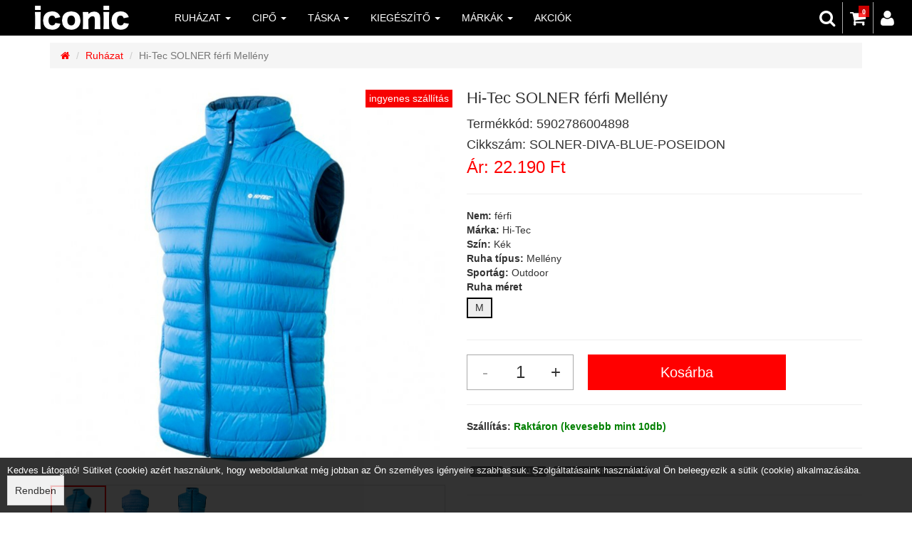

--- FILE ---
content_type: text/html; charset=UTF-8
request_url: https://iconic.hu/product/hi-tec-solner-ferfi-melleny/SOLNER-DIVA-BLUE-POSEIDON
body_size: 12785
content:
<!DOCTYPE html PUBLIC "-//W3C//DTD XHTML 1.0 Transitional//EN" "http://www.w3.org/TR/xhtml1/DTD/xhtml1-transitional.dtd">
<html lang="hu">
  <head>
    <title>Hi-Tec SOLNER férfi Mellény | iconic.hu </title>
<script>
    window.dataLayer = window.dataLayer || [];
</script>

<!-- Global site tag (gtag.js) - Google Analytics -->
<script async src="https://www.googletagmanager.com/gtag/js?id=G-68W3NQT4BS"></script>
<script>
  window.dataLayer = window.dataLayer || [];
  function gtag(){dataLayer.push(arguments);}
  gtag('js', new Date());

gtag('consent', 'default', {
  'ad_storage': 'denied',
  'ad_user_data': 'denied',
  'ad_personalization': 'denied',
  'analytics_storage': 'denied'
});
gtag('consent', 'update', {
  'ad_storage': 'granted',
  'ad_user_data': 'granted',
  'ad_personalization': 'granted',
  'analytics_storage': 'granted'
});

  gtag('config', 'AW-458974153', {'allow_enhanced_conversions':true});
  gtag('config', 'G-68W3NQT4BS');
  gtag('config', 'UA-180843001-1');
</script>

<!-- Google Tag Manager -->
<script>(function(w,d,s,l,i){w[l]=w[l]||[];w[l].push({'gtm.start':
new Date().getTime(),event:'gtm.js'});var f=d.getElementsByTagName(s)[0],
j=d.createElement(s),dl=l!='dataLayer'?'&l='+l:'';j.async=true;j.src=
'https://www.googletagmanager.com/gtm.js?id='+i+dl;f.parentNode.insertBefore(j,f);
})(window,document,'script','dataLayer','GTM-NRDKJWF');</script>
<!-- End Google Tag Manager -->

<!-- Google Tag Manager -->
<script>(function(w,d,s,l,i){w[l]=w[l]||[];w[l].push({'gtm.start':
new Date().getTime(),event:'gtm.js'});var f=d.getElementsByTagName(s)[0],
j=d.createElement(s),dl=l!='dataLayer'?'&l='+l:'';j.async=true;j.src=
'https://www.googletagmanager.com/gtm.js?id='+i+dl;f.parentNode.insertBefore(j,f);
})(window,document,'script','dataLayer','GTM-W9T73S6');</script>
<!-- End Google Tag Manager -->

<!-- Meta Pixel Code -->
<script>
!function(f,b,e,v,n,t,s)
{if(f.fbq)return;n=f.fbq=function(){n.callMethod?
n.callMethod.apply(n,arguments):n.queue.push(arguments)};
if(!f._fbq)f._fbq=n;n.push=n;n.loaded=!0;n.version='2.0';
n.queue=[];t=b.createElement(e);t.async=!0;
t.src=v;s=b.getElementsByTagName(e)[0];
s.parentNode.insertBefore(t,s)}(window, document,'script',
'https://connect.facebook.net/en_US/fbevents.js');
fbq('init', '7092272754178959');
fbq('track', 'PageView');
</script>
<noscript><img height="1" width="1" style="display:none"
src="https://www.facebook.com/tr?id=7092272754178959&ev=PageView&noscript=1"
/></noscript>
<!-- End Meta Pixel Code -->

<meta name="facebook-domain-verification" content="xu4rq0cmh293okr7zv530f34dci5f9" />
<meta http-equiv="Cache-control" content="max-age=3600, private">
<meta http-equiv="Content-Type" content="text/html; charset=utf-8" />
<meta name="viewport" content="width=device-width, maximum-scale = 1, minimum-scale=1" />
<meta http-equiv="imagetoolbar" content="no" />
<meta http-equiv="X-UA-Compatible" content="IE=9" />
<meta name="copyright" content="2019" />
<meta name="distribution" content="Global" />
<meta name="rating" content="General" />
<meta name="robots" content="All" />
<link rel="alternate" hreflang="hu" href="https://iconic.hu/product/hi-tec-solner-ferfi-melleny/SOLNER-DIVA-BLUE-POSEIDON" />
<meta http-equiv="content-language" content="hu" />
<meta http-equiv="Content-Script-Type" content="text/javascript" />
<meta http-equiv="Content-Style-Type" content="text/css" />

<meta name="keywords" content="Hi-Tec, SOLNER, férfi, Outdoor, 2021Q3, DIVA BLUE/POSEIDON">
<meta name="description" content="">

<link rel="icon" href="/domains/iconic.hu/favicon/favicon.ico?v=1609153297">
<link rel="apple-touch-icon" sizes="57x57" href="/domains/iconic.hu/favicon/apple-icon-57x57.png?v=1609153296">
<link rel="apple-touch-icon" sizes="60x60" href="/domains/iconic.hu/favicon/apple-icon-60x60.png?v=1609153296">
<link rel="apple-touch-icon" sizes="72x72" href="/domains/iconic.hu/favicon/apple-icon-72x72.png?v=1609153296">
<link rel="apple-touch-icon" sizes="76x76" href="/domains/iconic.hu/favicon/apple-icon-76x76.png?v=1609153296">
<link rel="apple-touch-icon" sizes="114x114" href="/domains/iconic.hu/favicon/apple-icon-114x114.png?v=1609153296">
<link rel="apple-touch-icon" sizes="120x120" href="/domains/iconic.hu/favicon/apple-icon-120x120.png?v=1609153296">
<link rel="apple-touch-icon" sizes="144x144" href="/domains/iconic.hu/favicon/apple-icon-144x144.png?v=1609153296">
<link rel="apple-touch-icon" sizes="152x152" href="/domains/iconic.hu/favicon/apple-icon-152x152.png?v=1609153297">
<link rel="apple-touch-icon" sizes="180x180" href="/domains/iconic.hu/favicon/apple-icon-180x180.png?v=1609153297">
<link rel="icon" type="image/png" sizes="192x192"  href="/domains/iconic.hu/favicon/android-icon-192x192.png?v=1609153296">
<link rel="icon" type="image/png" sizes="32x32" href="/domains/iconic.hu/favicon/favicon-32x32.png?v=1609153297">
<link rel="icon" type="image/png" sizes="96x96" href="/domains/iconic.hu/favicon/favicon-96x96.png?v=1609153297">
<link rel="icon" type="image/png" sizes="16x16" href="/domains/iconic.hu/favicon/favicon-16x16.png?v=1609153297">
<link rel="manifest" href="/domains/iconic.hu/favicon/manifest.json">
<meta name="msapplication-TileColor" content="#ffffff">
<meta name="msapplication-TileImage" content="/domains/iconic.hu/favicon/ms-icon-144x144.png?v=1609153297">
<meta name="theme-color" content="#ffffff">

<meta property="og:type" content="website" />
<meta property="og:title" content="Hi-Tec SOLNER férfi Mellény | iconic.hu " />
<meta property="og:url" content="https://iconic.hu/product/hi-tec-solner-ferfi-melleny/SOLNER-DIVA-BLUE-POSEIDON" />
  <meta property="og:description" content="" />
  <meta property="og:image" content="https://iconic.hu/UserFiles/Product/SOLNER-DIVA-BLUE-POSEIDON.1_600x600.jpg" />
<meta property="og:logo" content="" />


<link rel='stylesheet' type='text/css' href="/css/bootstrap.min.css" />
<link rel="stylesheet" type="text/css" href="/css/font-awesome.min.css" />
<link rel="stylesheet" type="text/css" href="/css/jquery-ui.min.css">
<link rel="stylesheet" type="text/css" href="/js/clearbox/css/clearbox.min.css" />

	    	<link rel="stylesheet" type="text/css" href="/css/style.min.css?v=1762364138"></script>
	    	<link rel="stylesheet" type="text/css" href="/css/auroramenu.css?v=1579789457"></script>
	    	<link rel="stylesheet" type="text/css" href="/domains/iconic.hu/css/style.css?v=1677252365"></script>
	  
        
<script type="text/javascript" src="/js/jquery-2.1.4.min.js"></script>
<script type="text/javascript" src="/js/jquery-ui.min.js"></script>
<script type="text/javascript" src="/js/jquery.cookie.min.js"></script>
<script async type="text/javascript" src="/js/bootstrap.min.js"></script>
<script async type="text/javascript" src="/js/clearbox/js/clearbox.js" async></script>
<script type="text/javascript" src="/js/hammer.min.js"></script>
<script type="module" src="https://map.gls-hungary.com/widget/gls-dpm.js"></script>
<script type="text/javascript" src="https://maps.googleapis.com/maps/api/js?key=AIzaSyB4PMgyau7V-stvAqwk8RDudcijV1PmqFk" async defer></script>
<script src="https://www.google.com/recaptcha/enterprise.js?render=6LdQ_UQsAAAAAF4X1bfpC0w850z4kZMDPl7FA_AC"></script>

   	   		<script type="text/javascript" src="/js/function.min.js?v=1764347261"></script>
   	   		<script type="text/javascript" src="/js/main/cartmoduls.min.js?v=1727939436"></script>
   	   		<script type="text/javascript" src="/js/auroramenu.modified.js?v=1579788015"></script>
   	   		<script type="text/javascript" src="/domains/iconic.hu/js/function.js?v=1677252472"></script>
   	
<meta name="google-site-verification" content="tP74A0OdEB759RmFdnsrskYEugWHYzjoRViomYqyaFg" />
<meta name="google-site-verification" content="15KjqxYGs_GPzin_LXv1Amb6Vlo1TLm7CZjRRXOn-QA" />


<!– Facebook Pixel Code –>
<script>
!function(f,b,e,v,n,t,s)
{if(f.fbq)return;n=f.fbq=function(){n.callMethod?
n.callMethod.apply(n,arguments):n.queue.push(arguments)};
if(!f._fbq)f._fbq=n;n.push=n;n.loaded=!0;n.version=’2.0′;
n.queue=[];t=b.createElement(e);t.async=!0;
t.src=v;s=b.getElementsByTagName(e)[0];
s.parentNode.insertBefore(t,s)}(window, document,’script’,
‘https://connect.facebook.net/en_US/fbevents.js’);
fbq(‘init’, ‘7092272754178959 ‘);
fbq(‘track’, ‘PageView’);
</script>
<noscript><img height=”1″ width=”1″ style=”display:none”
src=”https://www.facebook.com/tr?id=7092272754178959&ev=PageView&noscript=1″
/></noscript>
<!– End Facebook Pixel Code –>



  </head>
  <body>
  
<meta name="google-site-verification" content="15KjqxYGs_GPzin_LXv1Amb6Vlo1TLm7CZjRRXOn-QA" />
<!-- Google Tag Manager (noscript) -->
<noscript><iframe src="https://www.googletagmanager.com/ns.html?id=GTM-NRDKJWF"
height="0" width="0" style="display:none;visibility:hidden"></iframe></noscript>
<!-- End Google Tag Manager (noscript) -->

<!-- This site is converting visitors into subscribers and customers with OptinMonster - https://optinmonster.com -->
<script type="text/javascript" src="https://a.omappapi.com/app/js/api.min.js" data-account="157816" data-user="144542" async></script>
<!-- / OptinMonster -->

<!-- This site is converting visitors into subscribers and customers with OptinMonster - https://optinmonster.com -->
<script>(function(d,u,ac){var s=d.createElement('script');s.type='text/javascript';s.src='https://a.omappapi.com/app/js/api.min.js';s.async=true;s.dataset.user=u;s.dataset.account=ac;d.getElementsByTagName('head')[0].appendChild(s);})(document,144542,157816);</script>
<!-- / https://optinmonster.com -->

<!-- Google Tag Manager (noscript) -->
<noscript><iframe src="https://www.googletagmanager.com/ns.html?id=GTM-NRDKJWF"
height="0" width="0" style="display:none;visibility:hidden"></iframe></noscript>
<!-- End Google Tag Manager (noscript) -->

<!-- Google Tag Manager (noscript) -->
<noscript><iframe src="https://www.googletagmanager.com/ns.html?id=GTM-W9T73S6"
height="0" width="0" style="display:none;visibility:hidden"></iframe></noscript>
<!-- End Google Tag Manager (noscript) -->  
<div id="fb-root"></div>
<script>(function(d, s, id) {
  var js, fjs = d.getElementsByTagName(s)[0];
  if (d.getElementById(id)) return;
  js = d.createElement(s); js.id = id;
  js.src = "//connect.facebook.net/hu_HU/sdk.js#xfbml=1&version=v2.10";
  fjs.parentNode.insertBefore(js, fjs);
}(document, 'script', 'facebook-jssdk'));</script>  
	  
	 
 
 	<div class="w-container"> 	     
      <div class="w-pusher">
      	<!-- HEADROW -->
    	        <!-- MENU -->
    				<div id="menu">
		  		<nav class="navbar navbar-default">
	<div class="container-fluid">
    	<div class="navbar-header" id="mainNavbar">    		  
	    	<a class="navbar-brand" href="/">
	        	<img src="/UserFiles/Logo/iconic.hu-logo.png">	      	</a>	      		      
    	</div>  
    	<div class="menuIconHolder search">    			    		
    		<div id="showTopMenuButton" class="mobile"><i class="fa fa-bars"></i></div>
			    		    			<div><a href="/user"><i class="fa fa-user"></i></a></div>
    		    		    			<div>
    				<a href="/cart">
    					<i class="fa fa-shopping-cart">
    						<span id="cartNumbers">0</span>
    					</i>
    				</a>
    			</div>
	    		<div id="searchButton"><i class="fa fa-search"></i>
	    			<div class="searchField"><input type="text" class="form-control" id="menuSearch" value=""></div>
	    		</div>   		    	
    		    	</div>  	
    	<div class="collapse navbar-collapse" id="headMenu">
			<div class="mobile closeHolder">
				<div class="closex"><i class="fa fa-close"></i></div>
				<div class="closetext">Bezár</div>
			</div>
    		<ul class="nav navbar-nav navbar-left"><li class="dropdown"><a href="#" class="dropdown-toggle" data-toggle="dropdown" role="button" aria-haspopup="true" aria-expanded="false">Ruházat <span class="caret"></span></a><ul class="dropdown-menu"><li class="dropdown-submenu-noitems"><a href="/shop/ruhazat/clothtype:polo/96/PriceDesc/1">Póló</a></li><li class="dropdown-submenu-noitems"><a href="/shop/ruhazat/clothtype:hosszu-ujju-polo/96/PriceDesc/1">Hosszú ujjú póló</a></li><li class="dropdown-submenu-noitems"><a href="/shop/ruhazat/clothtype:polo-short-szett/96/PriceDesc/1">Póló, short szett</a></li><li class="dropdown-submenu-noitems"><a href="/shop/ruhazat/clothtype:atleta/96/PriceDesc/1">Atléta</a></li><li class="dropdown-submenu-noitems"><a href="/shop/ruhazat/clothtype:pulover/96/PriceDesc/1">Pulóver</a></li><li class="dropdown-submenu-noitems"><a href="/shop/ruhazat/clothtype:pulover-zip/96/PriceDesc/1">Pulóver zip</a></li><li class="dropdown-submenu-noitems"><a href="/shop/ruhazat/clothtype:ing/96/PriceDesc/1">Ing</a></li><li class="dropdown-submenu-noitems"><a href="/shop/ruhazat/clothtype:nadrag/96/PriceDesc/1">Nadrág</a></li><li class="dropdown-submenu-noitems"><a href="/shop/ruhazat/clothtype:melegito/96/PriceDesc/1">Melegítő</a></li><li class="dropdown-submenu-noitems"><a href="/shop/ruhazat/clothtype:leggings/96/PriceDesc/1">Leggings</a></li><li class="dropdown-submenu-noitems"><a href="/shop/ruhazat/clothtype:futonadrag/96/PriceDesc/1">Futónadrág</a></li><li class="dropdown-submenu-noitems"><a href="/shop/ruhazat/clothtype:nadrag-3-4/96/PriceDesc/1">Nadrág 3/4</a></li><li class="dropdown-submenu-noitems"><a href="/shop/ruhazat/clothtype:short/96/PriceDesc/1">Short</a></li><li class="dropdown-submenu-noitems"><a href="/shop/ruhazat/clothtype:focimez-short/96/PriceDesc/1">Focimez, short</a></li><li class="dropdown-submenu-noitems"><a href="/shop/ruhazat/clothtype:szoknya-ruha/96/PriceDesc/1">Szoknya, ruha</a></li><li class="dropdown-submenu-noitems"><a href="/shop/ruhazat/clothtype:melleny/96/PriceDesc/1">Mellény</a></li><li class="dropdown-submenu-noitems"><a href="/shop/ruhazat/clothtype:kabar-dzseki/96/PriceDesc/1">Kabát, dzseki</a></li><li class="dropdown-submenu-noitems"><a href="/shop/ruhazat/clothtype:alaoltozet/96/PriceDesc/1">Aláöltözet</a></li><li class="dropdown-submenu-noitems"><a href="/shop/ruhazat/clothtype:sportmelltarto/96/PriceDesc/1">Sportmelltartó</a></li><li class="dropdown-submenu-noitems"><a href="/shop/ruhazat/clothtype:fehernemu/96/PriceDesc/1">Fehérnemű</a></li><li class="dropdown-submenu-noitems"><a href="/shop/ruhazat/clothtype:overal-anorak/96/PriceDesc/1">Overál, anorák</a></li><li class="dropdown-submenu-noitems"><a href="/shop/ruhazat/clothtype:furdoruha-uszodressz-uszonadrag-versenyuszo/96/PriceDesc/1">Fürdőruha, úszódressz, úszónadrág</a></li><li class="dropdown-submenu-noitems"><a href="/shop/ruhazat/clothtype:versenyuszo/96/PriceDesc/1">Versenyúszó</a></li><li class="dropdown-submenu-noitems"><a href="/shop/ruhazat/clothtype:kontos/96/PriceDesc/1">Köntös</a></li><li class="dropdown-submenu-noitems"><a href="/shop/ruhazat/clothtype:tornadressz/96/PriceDesc/1">Tornadressz</a></li><li class="dropdown-submenu-noitems"><a href="/shop/ruhazat/clothtype:body/96/PriceDesc/1">Body</a></li></ul></li><li class="dropdown"><a href="#" class="dropdown-toggle" data-toggle="dropdown" role="button" aria-haspopup="true" aria-expanded="false">Cipő <span class="caret"></span></a><ul class="dropdown-menu"><li class="dropdown-submenu-noitems"><a href="/shop/cipo/shoetype:utcai-cipo/96/PriceDesc/1">Utcai cipő</a></li><li class="dropdown-submenu-noitems"><a href="/shop/cipo/shoetype:futo-cipo/96/PriceDesc/1">Futó cipő</a></li><li class="dropdown-submenu-noitems"><a href="/shop/cipo/shoetype:training-cipo/96/PriceDesc/1">Training cipő</a></li><li class="dropdown-submenu-noitems"><a href="/shop/cipo/shoetype:outdoor-cipo/96/PriceDesc/1">Outdoor cipő</a></li><li class="dropdown-submenu-noitems"><a href="/shop/cipo/sportcode:terem/48/PriceAsc/1">Terem cipő</a></li><li class="dropdown-submenu-noitems"><a href="/shop/cipo/shoetype:papucs-szandal/96/PriceDesc/1">Papucs, szandál</a></li><li class="dropdown-submenu-noitems"><a href="/shop/cipo/shoetype:foci-cipo/96/PriceDesc/1">Foci cipő</a></li><li class="dropdown-submenu-noitems"><a href="/shop/cipo/shoetype:tornaszpapucs/96/PriceDesc/1">Tornászpapucs</a></li><li class="dropdown-submenu-noitems"><a href="/shop/cipo/shoetype:kezilabda-cipo/96/PriceDesc/1">Kézilabda cipő</a></li><li class="dropdown-submenu-noitems"><a href="/shop/cipo/shoetype:kosarlabda-cipo/96/PriceDesc/1">Kosárlabda cipő</a></li></ul></li><li class="dropdown"><a href="#" class="dropdown-toggle" data-toggle="dropdown" role="button" aria-haspopup="true" aria-expanded="false">Táska <span class="caret"></span></a><ul class="dropdown-menu"><li class="dropdown-submenu-noitems"><a href="/shop/taska/bagtype:hatizsak/96/PriceDesc/1">Hátizsák</a></li><li class="dropdown-submenu-noitems"><a href="/shop/taska/bagtype:cipotarto/96/PriceDesc/1">Cipőtartó</a></li><li class="dropdown-submenu-noitems"><a href="/shop/taska/bagtype:kozmetikai-taska/96/PriceDesc/1">Kozmetikai táska</a></li><li class="dropdown-submenu-noitems"><a href="/shop/taska/bagtype:penztarca/96/PriceDesc/1">Pénztárca</a></li><li class="dropdown-submenu-noitems"><a href="/shop/taska/bagtype:tolltarto/96/PriceDesc/1">Tolltartó</a></li><li class="dropdown-submenu-noitems"><a href="/shop/taska/bagtype:divattaska/96/PriceDesc/1">Divattáska</a></li><li class="dropdown-submenu-noitems"><a href="/shop/taska/bagtype:oldaltaska/96/PriceDesc/1">Oldaltáska</a></li><li class="dropdown-submenu-noitems"><a href="/shop/taska/bagtype:strandtaska/96/PriceDesc/1">Strandtáska</a></li><li class="dropdown-submenu-noitems"><a href="/shop/taska/bagtype:utazotaska/96/PriceDesc/1">Utazótáska</a></li><li class="dropdown-submenu-noitems"><a href="/shop/taska/bagtype:ovtaska/96/PriceDesc/1">Övtáska</a></li><li class="dropdown-submenu-noitems"><a href="/shop/taska/bagtype:tornazsak/96/PriceDesc/1">Tornazsák</a></li></ul></li><li class="dropdown"><a href="#" class="dropdown-toggle" data-toggle="dropdown" role="button" aria-haspopup="true" aria-expanded="false">Kiegészítő <span class="caret"></span></a><ul class="dropdown-menu"><li class="dropdown-submenu-noitems"><a href="/shop/kiegeszito/exttype:baseball-sapka/96/PriceDesc/1">Baseball sapka</a></li><li class="dropdown-submenu-noitems"><a href="/shop/kiegeszito/exttype:csuklopant/96/PriceDesc/1">Csuklópánt</a></li><li class="dropdown-submenu-noitems"><a href="/shop/kiegeszito/exttype:fejpant/96/PriceDesc/1">Fejpánt</a></li><li class="dropdown-submenu-noitems"><a href="/shop/kiegeszito/exttype:labda/96/PriceDesc/1">Labda</a></li><li class="dropdown-submenu-noitems"><a href="/shop/kiegeszito/exttype:uszoszemuveg/96/PriceDesc/1">Úszószemüveg</a></li><li class="dropdown-submenu-noitems"><a href="/shop/kiegeszito/exttype:uszosapka/96/PriceDesc/1">Úszósapka</a></li><li class="dropdown-submenu-noitems"><a href="/shop/kiegeszito/exttype:torolkozo/96/PriceDesc/1">Törölköző</a></li><li class="dropdown-submenu-noitems"><a href="/shop/kiegeszito/exttype:Orrcsipesz-fuldugo/96/PriceDesc/1">Orrcsipesz, füldugó</a></li><li class="dropdown-submenu-noitems"><a href="/shop/kiegeszito/exttype:sal-kesztyu/96/PriceDesc/1">Sál, kesztyű</a></li><li class="dropdown-submenu-noitems"><a href="/shop/kiegeszito/exttype:sportszar/96/PriceDesc/1">Sportszár</a></li><li class="dropdown-submenu-noitems"><a href="/shop/kiegeszito/exttype:terdvedo/96/PriceDesc/1">Térdvédő</a></li><li class="dropdown-submenu-noitems"><a href="/shop/kiegeszito/exttype:zokni/96/PriceDesc/1">Zokni</a></li><li class="dropdown-submenu-noitems"><a href="/shop/kiegeszito/exttype:kapuskesztyu/96/PriceDesc/1">Kapuskesztyű</a></li><li class="dropdown-submenu-noitems"><a href="/shop/kiegeszito/exttype:mentomelleny/96/PriceDesc/1">Mentőmellény</a></li><li class="dropdown-submenu-noitems"><a href="/shop/kiegeszito/exttype:pumpa/96/PriceDesc/1">Pumpa</a></li><li class="dropdown-submenu-noitems"><a href="/shop/kiegeszito/exttype:sipcsontvedo/96/PriceDesc/1">Sípcsontvédő</a></li><li class="dropdown-submenu-noitems"><a href="/shop/kiegeszito/exttype:sportszer/96/PriceDesc/1">Sportszer</a></li><li class="dropdown-submenu-noitems"><a href="/shop/kiegeszito/exttype:yoga-matrac/96/PriceDesc/1">Yoga matrac</a></li><li class="dropdown-submenu-noitems"><a href="/shop/kiegeszito/exttype:egyeb/96/PriceDesc/1">Egyéb</a></li><li class="dropdown-submenu-noitems"><a href="/shop/kiegeszito/exttype:edzessegito/96/PriceDesc/1">Edzéssegítő</a></li><li class="dropdown-submenu-noitems"><a href="/shop/kiegeszito/exttype:kulacs/96/PriceDesc/1">Kulacs</a></li><li class="dropdown-submenu-noitems"><a href="/shop/kiegeszito/exttype:napszemuveg/96/PriceDesc/1">Napszemüveg</a></li><li class="dropdown-submenu-noitems"><a href="/shop/kiegeszito/exttype:sapka/96/PriceDesc/1">Sapka</a></li><li class="dropdown-submenu-noitems"><a href="/shop/kiegeszito/exttype:sip-karszalag/96/PriceDesc/1">Síp, karszalag</a></li><li class="dropdown-submenu-noitems"><a href="/shop/kiegeszito/exttype:telefontarto/96/PriceDesc/1">Telefontartó</a></li><li class="dropdown-submenu-noitems"><a href="/shop/kiegeszito/exttype:vedofelszereles/96/PriceDesc/1">Védőfelszerelés</a></li><li class="dropdown-submenu-noitems"><a href="/shop/kiegeszito/exttype:kerekpar/96/PriceDesc/1">Kerékpár</a></li><li class="dropdown-submenu-noitems"><a href="/shop/kiegeszito/exttype:gorkorcsolya/12/PriceDesc/1">Görkorcsolya</a></li></ul></li><li class="dropdown"><a href="#" class="dropdown-toggle" data-toggle="dropdown" role="button" aria-haspopup="true" aria-expanded="false">Márkák <span class="caret"></span></a><ul class="dropdown-menu"><li class="dropdown-submenu-noitems"><a href="/search/adidas">Adidas</a></li><li class="dropdown-submenu-noitems"><a href="/search/nike">Nike </a></li><li class="dropdown-submenu-noitems"><a href="/search/speedo">Speedo</a></li><li class="dropdown-submenu-noitems"><a href="/search/under+armour">Under Armour</a></li><li class="dropdown-submenu-noitems"><a href="/search/puma">Puma</a></li><li class="dropdown-submenu-noitems"><a href="/search/crocs">Crocs</a></li><li class="dropdown-submenu-noitems"><a href="/search/skechers">Skechers</a></li><li class="dropdown-submenu-noitems"><a href="/search/dorko">Dorko</a></li><li class="dropdown-submenu-noitems"><a href="/search/converse">Converse</a></li><li class="dropdown-submenu-noitems"><a href="/search/oneill">Oneill</a></li><li class="dropdown-submenu-noitems"><a href="/search/mizuno">Mizuno</a></li><li class="dropdown-submenu-noitems"><a href="/search/craft">Craft</a></li><li class="dropdown-submenu-noitems"><a href="/search/hummel">Hummel</a></li><li class="dropdown-submenu-noitems"><a href="/search/new+era">New Era</a></li><li class="dropdown-submenu-noitems"><a href="/search/4f">4F</a></li><li class="dropdown-submenu-noitems"><a href="/search/hi-tec">Hi-Tec</a></li><li class="dropdown-submenu-noitems"><a href="/search/evolv">EVOLV</a></li><li class="dropdown-submenu-noitems"><a href="/search/bench">Bench</a></li><li class="dropdown-submenu-noitems"><a href="/search/reebok">Reebok</a></li><li class="dropdown-submenu-noitems"><a href="/search/eastpak">Eastpak</a></li><li class="dropdown-submenu-noitems"><a href="/search/fanatics">Fanatics</a></li><li class="dropdown-submenu-noitems"><a href="/search/fundango">Fundango</a></li><li class="dropdown-submenu-noitems"><a href="/search/getback">Getback</a></li><li class="dropdown-submenu-noitems"><a href="/search/colorad">High Colorado</a></li><li class="dropdown-submenu-noitems"><a href="/search/wolfskin">Jack Wolfskin</a></li><li class="dropdown-submenu-noitems"><a href="/search/jeff">Jeff</a></li><li class="dropdown-submenu-noitems"><a href="/search/thermopad">Thermopad</a></li><li class="dropdown-submenu-noitems"><a href="/search/egyeb">Egyéb</a></li><li class="dropdown-submenu-noitems"><a href="/search/mipac">miPac</a></li><li class="dropdown-submenu-noitems"><a href="/search/select">Select</a></li><li class="dropdown-submenu-noitems"><a href="/search/coolslide">Coolslide</a></li></ul></li><li  ><a href="/action">AKCIÓK</a></li></ul>    	</div>    	    	
  	</div>
</nav>			</div>
				<!-- INFOBAR -->
				<!-- CAROUSEL -->
    			<!-- CONTENT -->
		<div id="content">
		  
<!-- GLAMI PRODUCT -->

	<script>
		dataLayer.push({
			event: 'ViewContent',
			content_type: 'product',
			item_ids : ['90942']
		});	
	</script>

<script>
if (window.dataLayer) {
	dataLayer.push({ ecommerce: null });
	dataLayer.push({
		ecommerce : {
			detail : {
				products : [{
					name: 'Hi-Tec SOLNER férfi Mellény',
					id: '90942',
					price: 22190}]
			}
		}
	});	
}
</script>

<script>
if (window.gtag) {
	gtag('event','page_view', {
		ecomm_pagetype : 'product',
		ecomm_prodid : 90942,
		ecomm_totalvalue : 22190,
		item_ids : ['90942']
	});

	gtag('event','view_item', {
	  value : 22190,
	  item_ids : ['90942'],
	  items : [
	    {
	       id : 90942, 
	       google_business_vertical : 'retail'
	    }]
	});	
}
</script>


<div class="SingleProduct container paddingTop">
	<div class="row">
		<div class="col-lg-12">
				<ol class="breadcrumb">
		  			<li><a href="/shop"><i class="fa fa-home"></i></a></li>
		  					  				<li><a href="/shop/ruhazat">Ruházat</a></li>
		  					  			<li class="active">Hi-Tec SOLNER férfi Mellény</li>  			
				</ol>
		</div>
	</div>
	<div class="row" itemscope itemtype="http://schema.org/Product">
		<div class="col-lg-6 col-md-6 col-sm-6 col-xs-12 ProductPicture">
			<div class="ProductStickerHolder">
				<!-- MATRICÁK kirakása -->
								<!-- Ha Akciós -->
					
				<!-- Ha Akciós % -jellel-->
									
				<!-- Ha VIP -->
					
				<!-- Ha új egy termék -->
								<!-- Ha ingyenesen szállítható -->
									<div class="ProductSticker" style="background: #f70202; color:#ffffff;">ingyenes szállítás</div>
											
			</div>
			
<div id="carousel-example-generic" class="carousel slide" data-ride="carousel" data-interval="false">
  <!-- Indicators -->
<!--
  <ol class="carousel-indicators">
  	  		<li data-target="#carousel-example-generic" data-slide-to="0" class="active" ></li>
  	  		<li data-target="#carousel-example-generic" data-slide-to="1"  ></li>
  	  		<li data-target="#carousel-example-generic" data-slide-to="2"  ></li>
  	    
  </ol>
-->
  <!-- Wrapper for slides -->
  <div class="carousel-inner" role="listbox">
	
		<div class="item active">
      		<a href="/UserFiles/Product/SOLNER-DIVA-BLUE-POSEIDON.1_600x600.jpg" rel="clearbox[0]"><img itemprop="image" src="/UserFiles/Product/SOLNER-DIVA-BLUE-POSEIDON.1_600x600.jpg" alt=""></a>      		
    	</div>
	
	
		<div class="item ">
      		<a href="/UserFiles/Product/SOLNER-DIVA-BLUE-POSEIDON.3_380x600.jpg" rel="clearbox[0]"><img itemprop="image" src="/UserFiles/Product/SOLNER-DIVA-BLUE-POSEIDON.3_380x600.jpg" alt=""></a>      		
    	</div>
	
	
		<div class="item ">
      		<a href="/UserFiles/Product/SOLNER-DIVA-BLUE-POSEIDON.2_600x600.jpg" rel="clearbox[0]"><img itemprop="image" src="/UserFiles/Product/SOLNER-DIVA-BLUE-POSEIDON.2_600x600.jpg" alt=""></a>      		
    	</div>
	
	  </div>
</div>

<div class="row thumbHolderParent">
	<div class="col-lg-12 col-md-12 col-sm-12 col-xs-12 thumbHolder">
		<div class="thumbHolderInner" style="width: 246px;">
							<img class="active" data-slide-to="0" src="/UserFiles/Product/thumb/tn-SOLNER-DIVA-BLUE-POSEIDON.1_600x600.jpg">
							<img class="" data-slide-to="1" src="/UserFiles/Product/thumb/tn-SOLNER-DIVA-BLUE-POSEIDON.3_380x600.jpg">
							<img class="" data-slide-to="2" src="/UserFiles/Product/thumb/tn-SOLNER-DIVA-BLUE-POSEIDON.2_600x600.jpg">
					</div>
	</div>
</div>			
		</div>
		<div class="col-lg-6 col-md-6 col-sm-6 col-xs-12 ProductData">
			<!-- NAME -->
			<div class="ProductName">
				<h1 itemprop="name">Hi-Tec SOLNER férfi Mellény</h1>
				<div style="display: block; position: relative; overflow: hidden;"><h2 style="float: left;" itemprop="sku" content="SOLNER-DIVA-BLUE-POSEIDON">Termékkód:&nbsp;</h2><h2 style="float: left;" class="productEan">SOLNER-DIVA-BLUE-POSEIDON</h2></div>
				<div style="display: block; position: relative; overflow: hidden;"><h2 style="float: left;">Cikkszám:&nbsp;</h2><h2 style="float: left;" class="productItemNr">SOLNER-DIVA-BLUE-POSEIDON</h2></div>
							</div>
			<!-- PRICE -->
			<div class="PriceHolder" itemprop="offers" itemscope itemtype="http://schema.org/Offer">
				<span itemprop="availability" content="https://schema.org/InStock"></span>
				<span class="price">Ár: <span class="real-price" itemprop="price" content="22190"> 22.190 Ft</span></span><span class="old-price"></span><span itemprop="priceCurrency" content="HUF" style="display:none;">&nbsp;</span>
			</div>
			<!-- ACTION DATE -->
				<span class="actionpricedate">
									</span>
			<!-- KISZERELÉSI EGYSÉG HA VAN -->
						<div class="row">
				<div class="col-lg-12"><hr></div>
			</div>
						
			<!-- TULAJDONSÁG -->			
			<div class="AttributeHolder"><div class="AttributeHolderItem" data-id="sex"><strong>Nem: </strong>férfi</div><div class="AttributeHolderItem" data-id="brand"><strong>Márka: </strong>Hi-Tec</div><div class="AttributeHolderItem" data-id="color"><strong>Szín: </strong>Kék</div><div class="AttributeHolderItem" data-id="clothtype"><strong>Ruha típus: </strong>Mellény</div><div class="AttributeHolderItem" data-id="sportcode"><strong>Sportág: </strong>Outdoor</div></div>				
			<!-- VARIÁNS ESETÉN VARIÁCIÓK KIRAKÁSA!!!!! -->	
							<div class="row">
					<div class="col-lg-12">					
						<div><strong>Ruha méret</strong></div><div class="variantRowHolder"><div class="variantItem" data-variantid="2" data-nodeid="20"><span>M</span></div></div>
<script>
var connect=JSON.parse('{"20":[{"nodeId":"","productId":90943,"productEan":"5902786004898","productItemNr":"SOLNER-DIVA-BLUE-POSEIDON","price":"22190","showPrice":" 22.190 Ft","action":0,"actionPrice":null,"showActionPrice":null,"actionDate":" - ","stock":5,"shipingData":"Rakt\u00e1ron (kevesebb mint 10db)","shipingClass":"inStockClass"}],"31":[{"nodeId":"","productId":91137,"productEan":"5902786004881","productItemNr":"SOLNER-DIVA-BLUE-POSEIDON","price":"15533","showPrice":" 15.533 Ft","action":1,"actionPrice":"22190","showActionPrice":" 22.190 Ft","actionDate":"2025-12-10 - 2026-02-28","stock":0,"shipingData":"2-3 nap","shipingClass":"2-3-napStockClass"}]}');
$(function () {
	initVariant();
});
</script>
					</div>
				</div>	

				<div class="row">					
					<div class="col-lg-12"><hr></div>
				</div>	
						<!-- KOSÁR -->
			<!-- KOSÁRBA ha rendelhető és készlet nagyobb mint 0 vagy NoStockProduct -->
							<div class="row">
					<form id="cartForm">	
					<div class="col-lg-12 col-md-12 col-sm-12 col-xs-12 toCartHolder">
	                	<input type="button" class="cartMinusButton cartCart" value="-">
	                	<input type="text" class="cartNumberItem allowInteger cartCart" value="1">
	                	<input type="button" class="cartPlusButton cartCart" value="+">
	                	<input type="button" class="toCart" id="productToCart" data-quantity="1" data-price="15533" data-currency="HUF" data-id="90942" data-comment="" value="Kosárba">
	              	</div>            
	            	<!-- HA KELL MEGJEGYZÉS VAGY VMI -->
	            		            	</form>
	            </div>
                                
            <div class="row">
                <div class="col-lg-12"><hr></div>
            </div>


            <div class="row">
					<div class="col-lg-12"><strong>Szállítás:</strong>
						<span id="showStockHolder" class="inStockClass">
																								Raktáron (kevesebb mint 10db)																					</span>
					</div>
				</div>
			
			
			<div class="row">
				<div class="col-lg-12"><hr></div>
			</div>
			<!-- Címkék TAGS -->
			<div class="row">
            	<div class="col-lg-12">
            		<span class="label label-default ProductTags">Hi-Tec</span><span class="label label-default ProductTags">2021Q3</span><span class="label label-default ProductTags">DIVA BLUE/POSEIDON</span>            	</div>
            </div>
			
            <div class="row">
				<div class="col-lg-12"><hr></div>
			</div>
			<!-- HA VAN EXTRA szállítási költség -->
                        <div class="row">
				<div class="col-lg-12"><hr></div>
			</div>
            <!-- ÁLTALÁNOS SZÖVEG Tartalomból hozza -->
            <div class="row">
            	<div class="col-lg-12">
            		<p><span style="color: #ff0000;"><strong><a href="/merettablazat"><img src="/UserFiles/tajekoztato/merettablazat1.gif" width="112" height="55" caption="false" alt="termék mérettáblázat" /></a> <img src="/UserFiles/tajekoztato/eredeti_termek_webshop.jpg" alt="csak eredeti termékek webáruházunkban" width="112" height="55" caption="false" /> </strong></span><a href="/szallitasi-informaciok"><strong style="color: #ff0000;"><img src="/UserFiles/tajekoztato/ingyenes_szallitas_webshop.jpg" alt="ingyenes szállítás" width="112" height="55" caption="false" /></strong></a></p>
<p><strong style="color: #ff0000;"><img src="/UserFiles/tajekoztato/gyors_szallitas_webshop.jpg" alt="gyors szállítás" width="112" height="55" caption="false" /> <a href="/aruk-csereje-visszavetele-elallas-szavatossag"><img src="/UserFiles/tajekoztato/csere_lehetoseg_webshop.jpg" alt="kényelmes, rugalmas csere" width="112" height="55" caption="false" /></a> <a href="/kapcsolat"><img src="/UserFiles/tajekoztato/ugyfelszolgalat_webshop.jpg" alt="ügyfélszolgálatunk gomb" width="112" height="55" caption="false" /></a></strong></p>
<p></p>            	</div>
            </div>            
				
		</div>
	</div>

	<!-- OTP Áruhitel START -->
	<div class="row"><div class="col-lg-12"><hr></div></div>
			<!-- OTP Áruhitel END -->

	<div class="row">
		<div class="col-lg-12">
			<h3>Termék információ</h3>
		</div>
		<div class="col-lg-12" itemprop="description">
			<p><b>Összetétel:</b><br />SHELL: 100% NYLON LINING: 100% NYLON FILLING: 100% POLYESTER, 160 g/m²</p>		</div>
	</div>
	
	<div class="row"><div class="col-lg-12"><hr></div></div>
	
	<div class="row">
		<div class="col-lg-12">
			<h3>Ezek is érdekelhetnek</h3>
		</div>
	</div>
	
	<!-- PRODUCTS  -->	
	<div class="row ProductArticleHolder marginLRZero eqHeight">
		
<script>

if (window.gtag) {
	gtag('event','page_view', {
		ecomm_pagetype : 'product',
		ecomm_prodid : 117588,
		ecomm_totalvalue : 25192	});

	gtag('event','view_item', {
	  'value': 25192,
	  'items': [
	    {
	      'id': 117588, 
	      'google_business_vertical': 'retail'
	    }]
	});
}

if (window.dataLayer) {
	dataLayer.push({
		'ecomm_prodid': '117588',	
		'ecomm_pagetype': 'product',
		'ecomm_totalvalue': 25192,
		'dynx_itemid': '117588',
		'event': 'view_item',	
	});
}

</script>



<div class="col-lg-3 col-md-3 col-sm-6 col-xs-6 ProductArticle" itemscope itemtype="http://schema.org/Product">
	<div class="ProductStickerHolder">
		<!-- MATRICÁK kirakása -->
				<!-- Ha Akciós -->
					<div class="ProductSticker" style="background: #ff00ea; color:#ffffff;">akciós</div>
				<!-- Ha Akciós % -jellel-->
				<!-- Ha VIP -->
			
		<!-- Ha új egy termék -->
				<!-- Ha ingyenesen szállítható -->
					<div class="ProductSticker" style="background: #f70202; color:#ffffff;">ingyenes szállítás</div>
		        <!-- Ha van kupon és meg is jeleníthető -->
                    </div>
	<!-- VARIÁNS MÉRETEK -->
		<div class="ProductHolder">		
		<a href="/product/craft-melleny-adv-essence-warm-ferfi/1912452-999000" title="Craft mell&eacute;ny ADV ESSENCE WARM f&eacute;rfi" alt="Craft mell&eacute;ny ADV ESSENCE WARM f&eacute;rfi">
			<!-- IMAGE -->
			<div class="productPicture">			
				<img itemprop="image" title="Craft mell&eacute;ny ADV ESSENCE WARM f&eacute;rfi" alt="Craft mell&eacute;ny ADV ESSENCE WARM f&eacute;rfi" data-src="/UserFiles/Product/thumb/tn-craft-melleny-adv-essence-warm-1912452-999000-1664954505.jpg" src="[data-uri]">
			</div>
			<!-- PRICE -->
			<div itemprop="offers" itemscope itemtype="http://schema.org/Offer">
				<span itemprop="availability" content="https://schema.org/InStock">
					<span class="old-price"> 33.590 Ft</span>
					<span class="price" itemprop="price" content="25192"> 25.192 Ft</span>
					<span itemprop="priceCurrency" content="HUF" style="display:none;">&nbsp;</span>
				</span>
			</div>
			<!-- NAME -->
			<div class="productTitle" itemprop="name">Craft mell&eacute;ny ADV ESSENCE WARM f&eacute;rfi</div>
			<!-- CIKKSZAM -->
			<h4 class="productEan" itemprop="sku" content="1912452-999000">1912452-999000</h4>
		</a>
		<!-- KOSÁRBA ha rendelhető és készlet nagyobb mint 0 vagy NoStockProduct -->
					<div class="toCartHolder"><input type="button" class="toCart" data-quantity="1" data-price="25192" data-currency="HUF" data-comment="" data-id="117588" value="Kosárba"></div>
				<!-- VARIÁNS MÉRETEK -->
					<div class="variantHolder">									
								
					<div>S</div>
								
					<div>M</div>
							</div>
			</div>  
</div>
<script>

if (window.gtag) {
	gtag('event','page_view', {
		ecomm_pagetype : 'product',
		ecomm_prodid : 201075,
		ecomm_totalvalue : 51990	});

	gtag('event','view_item', {
	  'value': 51990,
	  'items': [
	    {
	      'id': 201075, 
	      'google_business_vertical': 'retail'
	    }]
	});
}

if (window.dataLayer) {
	dataLayer.push({
		'ecomm_prodid': '201075',	
		'ecomm_pagetype': 'product',
		'ecomm_totalvalue': 51990,
		'dynx_itemid': '201075',
		'event': 'view_item',	
	});
}

</script>



<div class="col-lg-3 col-md-3 col-sm-6 col-xs-6 ProductArticle" itemscope itemtype="http://schema.org/Product">
	<div class="ProductStickerHolder">
		<!-- MATRICÁK kirakása -->
				<!-- Ha Akciós -->
				<!-- Ha Akciós % -jellel-->
				<!-- Ha VIP -->
			
		<!-- Ha új egy termék -->
				<!-- Ha ingyenesen szállítható -->
					<div class="ProductSticker" style="background: #f70202; color:#ffffff;">ingyenes szállítás</div>
		        <!-- Ha van kupon és meg is jeleníthető -->
                    </div>
	<!-- VARIÁNS MÉRETEK -->
		<div class="ProductHolder">		
		<a href="/product/under-armour-kabat-dzseki-ni-dzseki-under-armour-lw-insulate-jacket-noi/1389183-001" title="Under Armour Kab&aacute;t, dzseki N&otilde;i dzseki Under Armour LW INSULATE JACKET női" alt="Under Armour Kab&aacute;t, dzseki N&otilde;i dzseki Under Armour LW INSULATE JACKET női">
			<!-- IMAGE -->
			<div class="productPicture">			
				<img itemprop="image" title="Under Armour Kab&aacute;t, dzseki N&otilde;i dzseki Under Armour LW INSULATE JACKET női" alt="Under Armour Kab&aacute;t, dzseki N&otilde;i dzseki Under Armour LW INSULATE JACKET női" data-src="/UserFiles/Product/thumb/tn-1389183-001.jpg" src="[data-uri]">
			</div>
			<!-- PRICE -->
			<div itemprop="offers" itemscope itemtype="http://schema.org/Offer">
				<span itemprop="availability" content="https://schema.org/OutOfStock">
					<span class="old-price"></span>
					<span class="price" itemprop="price" content="51990"> 51.990 Ft</span>
					<span itemprop="priceCurrency" content="HUF" style="display:none;">&nbsp;</span>
				</span>
			</div>
			<!-- NAME -->
			<div class="productTitle" itemprop="name">Under Armour Kab&aacute;t, dzseki N&otilde;i dzseki Under Armour LW INSULATE JACKET női</div>
			<!-- CIKKSZAM -->
			<h4 class="productEan" itemprop="sku" content="1389183-001">1389183-001</h4>
		</a>
		<!-- KOSÁRBA ha rendelhető és készlet nagyobb mint 0 vagy NoStockProduct -->
					<a href="/product/under-armour-kabat-dzseki-ni-dzseki-under-armour-lw-insulate-jacket-noi/1389183-001" title="Under Armour Kab&aacute;t, dzseki N&otilde;i dzseki Under Armour LW INSULATE JACKET női" alt="Under Armour Kab&aacute;t, dzseki N&otilde;i dzseki Under Armour LW INSULATE JACKET női">
				<div class="toCartHolder notAllowed text-center"><p>Pillanatnyilag nem rendelhető!</p></div>
			</a>
				<!-- VARIÁNS MÉRETEK -->
					<div class="variantHolder">									
							</div>
			</div>  
</div>
<script>

if (window.gtag) {
	gtag('event','page_view', {
		ecomm_pagetype : 'product',
		ecomm_prodid : 201632,
		ecomm_totalvalue : 34417	});

	gtag('event','view_item', {
	  'value': 34417,
	  'items': [
	    {
	      'id': 201632, 
	      'google_business_vertical': 'retail'
	    }]
	});
}

if (window.dataLayer) {
	dataLayer.push({
		'ecomm_prodid': '201632',	
		'ecomm_pagetype': 'product',
		'ecomm_totalvalue': 34417,
		'dynx_itemid': '201632',
		'event': 'view_item',	
	});
}

</script>



<div class="col-lg-3 col-md-3 col-sm-6 col-xs-6 ProductArticle" itemscope itemtype="http://schema.org/Product">
	<div class="ProductStickerHolder">
		<!-- MATRICÁK kirakása -->
				<!-- Ha Akciós -->
					<div class="ProductSticker" style="background: #ff00ea; color:#ffffff;">akciós</div>
				<!-- Ha Akciós % -jellel-->
				<!-- Ha VIP -->
			
		<!-- Ha új egy termék -->
				<!-- Ha ingyenesen szállítható -->
					<div class="ProductSticker" style="background: #f70202; color:#ffffff;">ingyenes szállítás</div>
		        <!-- Ha van kupon és meg is jeleníthető -->
                    </div>
	<!-- VARIÁNS MÉRETEK -->
		<div class="ProductHolder">		
		<a href="/product/under-armour-utcai-cipo-fiu-cip-under-armour-ua-gs-phantom-4-blk-fiu/3027709-001" title="Under Armour Utcai cipő Fi&uacute; cip&otilde; Under Armour UA GS Phantom 4-BLK fi&uacute;" alt="Under Armour Utcai cipő Fi&uacute; cip&otilde; Under Armour UA GS Phantom 4-BLK fi&uacute;">
			<!-- IMAGE -->
			<div class="productPicture">			
				<img itemprop="image" title="Under Armour Utcai cipő Fi&uacute; cip&otilde; Under Armour UA GS Phantom 4-BLK fi&uacute;" alt="Under Armour Utcai cipő Fi&uacute; cip&otilde; Under Armour UA GS Phantom 4-BLK fi&uacute;" data-src="/UserFiles/Product/thumb/tn-3027709-001.jpg" src="[data-uri]">
			</div>
			<!-- PRICE -->
			<div itemprop="offers" itemscope itemtype="http://schema.org/Offer">
				<span itemprop="availability" content="https://schema.org/InStock">
					<span class="old-price"> 40.491 Ft</span>
					<span class="price" itemprop="price" content="34417"> 34.417 Ft</span>
					<span itemprop="priceCurrency" content="HUF" style="display:none;">&nbsp;</span>
				</span>
			</div>
			<!-- NAME -->
			<div class="productTitle" itemprop="name">Under Armour Utcai cipő Fi&uacute; cip&otilde; Under Armour UA GS Phantom 4-BLK fi&uacute;</div>
			<!-- CIKKSZAM -->
			<h4 class="productEan" itemprop="sku" content="3027709-001">3027709-001</h4>
		</a>
		<!-- KOSÁRBA ha rendelhető és készlet nagyobb mint 0 vagy NoStockProduct -->
					<div class="toCartHolder"><input type="button" class="toCart" data-quantity="1" data-price="34417" data-currency="HUF" data-comment="" data-id="201632" value="Kosárba"></div>
				<!-- VARIÁNS MÉRETEK -->
					<div class="variantHolder">									
								
					<div>38</div>
							</div>
			</div>  
</div>
<script>

if (window.gtag) {
	gtag('event','page_view', {
		ecomm_pagetype : 'product',
		ecomm_prodid : 210905,
		ecomm_totalvalue : 15390	});

	gtag('event','view_item', {
	  'value': 15390,
	  'items': [
	    {
	      'id': 210905, 
	      'google_business_vertical': 'retail'
	    }]
	});
}

if (window.dataLayer) {
	dataLayer.push({
		'ecomm_prodid': '210905',	
		'ecomm_pagetype': 'product',
		'ecomm_totalvalue': 15390,
		'dynx_itemid': '210905',
		'event': 'view_item',	
	});
}

</script>



<div class="col-lg-3 col-md-3 col-sm-6 col-xs-6 ProductArticle" itemscope itemtype="http://schema.org/Product">
	<div class="ProductStickerHolder">
		<!-- MATRICÁK kirakása -->
				<!-- Ha Akciós -->
				<!-- Ha Akciós % -jellel-->
				<!-- Ha VIP -->
			
		<!-- Ha új egy termék -->
				<!-- Ha ingyenesen szállítható -->
					<div class="ProductSticker" style="background: #f70202; color:#ffffff;">ingyenes szállítás</div>
		        <!-- Ha van kupon és meg is jeleníthető -->
                    </div>
	<!-- VARIÁNS MÉRETEK -->
		<div class="ProductHolder">		
		<a href="/product/crocs-papucs-szandal-mellow-slide-unisex/208392-001" title="Crocs Papucs, szand&aacute;l Mellow Slide unisex" alt="Crocs Papucs, szand&aacute;l Mellow Slide unisex">
			<!-- IMAGE -->
			<div class="productPicture">			
				<img itemprop="image" title="Crocs Papucs, szand&aacute;l Mellow Slide unisex" alt="Crocs Papucs, szand&aacute;l Mellow Slide unisex" data-src="/UserFiles/Product/thumb/tn-208392-001.jpg" src="[data-uri]">
			</div>
			<!-- PRICE -->
			<div itemprop="offers" itemscope itemtype="http://schema.org/Offer">
				<span itemprop="availability" content="https://schema.org/InStock">
					<span class="old-price"></span>
					<span class="price" itemprop="price" content="15390"> 15.390 Ft</span>
					<span itemprop="priceCurrency" content="HUF" style="display:none;">&nbsp;</span>
				</span>
			</div>
			<!-- NAME -->
			<div class="productTitle" itemprop="name">Crocs Papucs, szand&aacute;l Mellow Slide unisex</div>
			<!-- CIKKSZAM -->
			<h4 class="productEan" itemprop="sku" content="208392-001">208392-001</h4>
		</a>
		<!-- KOSÁRBA ha rendelhető és készlet nagyobb mint 0 vagy NoStockProduct -->
					<div class="toCartHolder"><input type="button" class="toCart" data-quantity="1" data-price="15390" data-currency="HUF" data-comment="" data-id="210905" value="Kosárba"></div>
				<!-- VARIÁNS MÉRETEK -->
					<div class="variantHolder">									
								
					<div>39½</div>
								
					<div>41½</div>
								
					<div>43½</div>
								
					<div>45½</div>
								
					<div>46½</div>
								
					<div>48½</div>
							</div>
			</div>  
</div>
<script>

if (window.gtag) {
	gtag('event','page_view', {
		ecomm_pagetype : 'product',
		ecomm_prodid : 117601,
		ecomm_totalvalue : 8872	});

	gtag('event','view_item', {
	  'value': 8872,
	  'items': [
	    {
	      'id': 117601, 
	      'google_business_vertical': 'retail'
	    }]
	});
}

if (window.dataLayer) {
	dataLayer.push({
		'ecomm_prodid': '117601',	
		'ecomm_pagetype': 'product',
		'ecomm_totalvalue': 8872,
		'dynx_itemid': '117601',
		'event': 'view_item',	
	});
}

</script>



<div class="col-lg-3 col-md-3 col-sm-6 col-xs-6 ProductArticle" itemscope itemtype="http://schema.org/Product">
	<div class="ProductStickerHolder">
		<!-- MATRICÁK kirakása -->
				<!-- Ha Akciós -->
					<div class="ProductSticker" style="background: #ff00ea; color:#ffffff;">akciós</div>
				<!-- Ha Akciós % -jellel-->
				<!-- Ha VIP -->
			
		<!-- Ha új egy termék -->
				<!-- Ha ingyenesen szállítható -->
		        <!-- Ha van kupon és meg is jeleníthető -->
                    </div>
	<!-- VARIÁNS MÉRETEK -->
		<div class="ProductHolder">		
		<a href="/product/new-era-baseball-sapka-kapa-mlb-flawless-logo-basic-940-unisex/889675951554" title="New Era baseball sapka KAPA MLB FLAWLESS LOGO BASIC 940 unisex" alt="New Era baseball sapka KAPA MLB FLAWLESS LOGO BASIC 940 unisex">
			<!-- IMAGE -->
			<div class="productPicture">			
				<img itemprop="image" title="New Era baseball sapka KAPA MLB FLAWLESS LOGO BASIC 940 unisex" alt="New Era baseball sapka KAPA MLB FLAWLESS LOGO BASIC 940 unisex" data-src="/UserFiles/Product/thumb/tn-new-era-baseball-sapka-kapa-mlb-flawless-logo-basic-940-11198850-1675245722.jpg" src="[data-uri]">
			</div>
			<!-- PRICE -->
			<div itemprop="offers" itemscope itemtype="http://schema.org/Offer">
				<span itemprop="availability" content="https://schema.org/InStock">
					<span class="old-price"> 11.090 Ft</span>
					<span class="price" itemprop="price" content="8872"> 8.872 Ft</span>
					<span itemprop="priceCurrency" content="HUF" style="display:none;">&nbsp;</span>
				</span>
			</div>
			<!-- NAME -->
			<div class="productTitle" itemprop="name">New Era baseball sapka KAPA MLB FLAWLESS LOGO BASIC 940 unisex</div>
			<!-- CIKKSZAM -->
			<h4 class="productEan" itemprop="sku" content="889675951554">11198850</h4>
		</a>
		<!-- KOSÁRBA ha rendelhető és készlet nagyobb mint 0 vagy NoStockProduct -->
					<div class="toCartHolder"><input type="button" class="toCart" data-quantity="1" data-price="8872" data-currency="HUF" data-comment="" data-id="117601" value="Kosárba"></div>
				<!-- VARIÁNS MÉRETEK -->
			</div>  
</div>
<script>

if (window.gtag) {
	gtag('event','page_view', {
		ecomm_pagetype : 'product',
		ecomm_prodid : 186628,
		ecomm_totalvalue : 9999	});

	gtag('event','view_item', {
	  'value': 9999,
	  'items': [
	    {
	      'id': 186628, 
	      'google_business_vertical': 'retail'
	    }]
	});
}

if (window.dataLayer) {
	dataLayer.push({
		'ecomm_prodid': '186628',	
		'ecomm_pagetype': 'product',
		'ecomm_totalvalue': 9999,
		'dynx_itemid': '186628',
		'event': 'view_item',	
	});
}

</script>



<div class="col-lg-3 col-md-3 col-sm-6 col-xs-6 ProductArticle" itemscope itemtype="http://schema.org/Product">
	<div class="ProductStickerHolder">
		<!-- MATRICÁK kirakása -->
				<!-- Ha Akciós -->
				<!-- Ha Akciós % -jellel-->
				<!-- Ha VIP -->
			
		<!-- Ha új egy termék -->
				<!-- Ha ingyenesen szállítható -->
		        <!-- Ha van kupon és meg is jeleníthető -->
                    </div>
	<!-- VARIÁNS MÉRETEK -->
		<div class="ProductHolder">		
		<a href="/product/dorko-papucs-szandal-lola-noi/DS25S32W___0081" title="Dorko Papucs, szand&aacute;l LOLA női" alt="Dorko Papucs, szand&aacute;l LOLA női">
			<!-- IMAGE -->
			<div class="productPicture">			
				<img itemprop="image" title="Dorko Papucs, szand&aacute;l LOLA női" alt="Dorko Papucs, szand&aacute;l LOLA női" data-src="/UserFiles/Product/thumb/tn-DS25S32W___0081.jpg" src="[data-uri]">
			</div>
			<!-- PRICE -->
			<div itemprop="offers" itemscope itemtype="http://schema.org/Offer">
				<span itemprop="availability" content="https://schema.org/InStock">
					<span class="old-price"></span>
					<span class="price" itemprop="price" content="9999"> 9.999 Ft</span>
					<span itemprop="priceCurrency" content="HUF" style="display:none;">&nbsp;</span>
				</span>
			</div>
			<!-- NAME -->
			<div class="productTitle" itemprop="name">Dorko Papucs, szand&aacute;l LOLA női</div>
			<!-- CIKKSZAM -->
			<h4 class="productEan" itemprop="sku" content="DS25S32W___0081">DS25S32W___0081</h4>
		</a>
		<!-- KOSÁRBA ha rendelhető és készlet nagyobb mint 0 vagy NoStockProduct -->
					<div class="toCartHolder"><input type="button" class="toCart" data-quantity="1" data-price="9999" data-currency="HUF" data-comment="" data-id="186628" value="Kosárba"></div>
				<!-- VARIÁNS MÉRETEK -->
					<div class="variantHolder">									
								
					<div>38</div>
							</div>
			</div>  
</div>
<script>

if (window.gtag) {
	gtag('event','page_view', {
		ecomm_pagetype : 'product',
		ecomm_prodid : 189204,
		ecomm_totalvalue : 14999	});

	gtag('event','view_item', {
	  'value': 14999,
	  'items': [
	    {
	      'id': 189204, 
	      'google_business_vertical': 'retail'
	    }]
	});
}

if (window.dataLayer) {
	dataLayer.push({
		'ecomm_prodid': '189204',	
		'ecomm_pagetype': 'product',
		'ecomm_totalvalue': 14999,
		'dynx_itemid': '189204',
		'event': 'view_item',	
	});
}

</script>



<div class="col-lg-3 col-md-3 col-sm-6 col-xs-6 ProductArticle" itemscope itemtype="http://schema.org/Product">
	<div class="ProductStickerHolder">
		<!-- MATRICÁK kirakása -->
				<!-- Ha Akciós -->
				<!-- Ha Akciós % -jellel-->
				<!-- Ha VIP -->
			
		<!-- Ha új egy termék -->
				<!-- Ha ingyenesen szállítható -->
		        <!-- Ha van kupon és meg is jeleníthető -->
                    </div>
	<!-- VARIÁNS MÉRETEK -->
		<div class="ProductHolder">		
		<a href="/product/dorko-utazotaska-duffle-bag-small-unisex/25FUE0020__0400" title="Dorko Utaz&oacute;t&aacute;ska DUFFLE BAG SMALL unisex" alt="Dorko Utaz&oacute;t&aacute;ska DUFFLE BAG SMALL unisex">
			<!-- IMAGE -->
			<div class="productPicture">			
				<img itemprop="image" title="Dorko Utaz&oacute;t&aacute;ska DUFFLE BAG SMALL unisex" alt="Dorko Utaz&oacute;t&aacute;ska DUFFLE BAG SMALL unisex" data-src="/UserFiles/Product/thumb/tn-25FUE0020__0400.jpg" src="[data-uri]">
			</div>
			<!-- PRICE -->
			<div itemprop="offers" itemscope itemtype="http://schema.org/Offer">
				<span itemprop="availability" content="https://schema.org/InStock">
					<span class="old-price"></span>
					<span class="price" itemprop="price" content="14999"> 14.999 Ft</span>
					<span itemprop="priceCurrency" content="HUF" style="display:none;">&nbsp;</span>
				</span>
			</div>
			<!-- NAME -->
			<div class="productTitle" itemprop="name">Dorko Utaz&oacute;t&aacute;ska DUFFLE BAG SMALL unisex</div>
			<!-- CIKKSZAM -->
			<h4 class="productEan" itemprop="sku" content="25FUE0020__0400">25FUE0020__0400</h4>
		</a>
		<!-- KOSÁRBA ha rendelhető és készlet nagyobb mint 0 vagy NoStockProduct -->
					<div class="toCartHolder"><input type="button" class="toCart" data-quantity="1" data-price="14999" data-currency="HUF" data-comment="" data-id="189204" value="Kosárba"></div>
				<!-- VARIÁNS MÉRETEK -->
					<div class="variantHolder">									
								
					<div>S</div>
							</div>
			</div>  
</div>
<script>

if (window.gtag) {
	gtag('event','page_view', {
		ecomm_pagetype : 'product',
		ecomm_prodid : 196530,
		ecomm_totalvalue : 27532	});

	gtag('event','view_item', {
	  'value': 27532,
	  'items': [
	    {
	      'id': 196530, 
	      'google_business_vertical': 'retail'
	    }]
	});
}

if (window.dataLayer) {
	dataLayer.push({
		'ecomm_prodid': '196530',	
		'ecomm_pagetype': 'product',
		'ecomm_totalvalue': 27532,
		'dynx_itemid': '196530',
		'event': 'view_item',	
	});
}

</script>



<div class="col-lg-3 col-md-3 col-sm-6 col-xs-6 ProductArticle" itemscope itemtype="http://schema.org/Product">
	<div class="ProductStickerHolder">
		<!-- MATRICÁK kirakása -->
				<!-- Ha Akciós -->
					<div class="ProductSticker" style="background: #ff00ea; color:#ffffff;">akciós</div>
				<!-- Ha Akciós % -jellel-->
				<!-- Ha VIP -->
			
		<!-- Ha új egy termék -->
				<!-- Ha ingyenesen szállítható -->
					<div class="ProductSticker" style="background: #f70202; color:#ffffff;">ingyenes szállítás</div>
		        <!-- Ha van kupon és meg is jeleníthető -->
                    </div>
	<!-- VARIÁNS MÉRETEK -->
		<div class="ProductHolder">		
		<a href="/product/under-armour-nadrag-ferfi-nadrag-under-armour-ua-drive-tapered-pant-ferfi/1364410-001" title="Under Armour Nadr&aacute;g F&eacute;rfi nadr&aacute;g Under Armour UA Drive Tapered Pant f&eacute;rfi" alt="Under Armour Nadr&aacute;g F&eacute;rfi nadr&aacute;g Under Armour UA Drive Tapered Pant f&eacute;rfi">
			<!-- IMAGE -->
			<div class="productPicture">			
				<img itemprop="image" title="Under Armour Nadr&aacute;g F&eacute;rfi nadr&aacute;g Under Armour UA Drive Tapered Pant f&eacute;rfi" alt="Under Armour Nadr&aacute;g F&eacute;rfi nadr&aacute;g Under Armour UA Drive Tapered Pant f&eacute;rfi" data-src="/UserFiles/Product/thumb/tn-1364410-001.jpg" src="[data-uri]">
			</div>
			<!-- PRICE -->
			<div itemprop="offers" itemscope itemtype="http://schema.org/Offer">
				<span itemprop="availability" content="https://schema.org/InStock">
					<span class="old-price"> 32.391 Ft</span>
					<span class="price" itemprop="price" content="27532"> 27.532 Ft</span>
					<span itemprop="priceCurrency" content="HUF" style="display:none;">&nbsp;</span>
				</span>
			</div>
			<!-- NAME -->
			<div class="productTitle" itemprop="name">Under Armour Nadr&aacute;g F&eacute;rfi nadr&aacute;g Under Armour UA Drive Tapered Pant f&eacute;rfi</div>
			<!-- CIKKSZAM -->
			<h4 class="productEan" itemprop="sku" content="1364410-001">1364410-001</h4>
		</a>
		<!-- KOSÁRBA ha rendelhető és készlet nagyobb mint 0 vagy NoStockProduct -->
					<div class="toCartHolder"><input type="button" class="toCart" data-quantity="1" data-price="27532" data-currency="HUF" data-comment="" data-id="196530" value="Kosárba"></div>
				<!-- VARIÁNS MÉRETEK -->
					<div class="variantHolder">									
								
					<div>32</div>
							</div>
			</div>  
</div>
<script>

if (window.gtag) {
	gtag('event','page_view', {
		ecomm_pagetype : 'product',
		ecomm_prodid : 185116,
		ecomm_totalvalue : 13762	});

	gtag('event','view_item', {
	  'value': 13762,
	  'items': [
	    {
	      'id': 185116, 
	      'google_business_vertical': 'retail'
	    }]
	});
}

if (window.dataLayer) {
	dataLayer.push({
		'ecomm_prodid': '185116',	
		'ecomm_pagetype': 'product',
		'ecomm_totalvalue': 13762,
		'dynx_itemid': '185116',
		'event': 'view_item',	
	});
}

</script>



<div class="col-lg-3 col-md-3 col-sm-6 col-xs-6 ProductArticle" itemscope itemtype="http://schema.org/Product">
	<div class="ProductStickerHolder">
		<!-- MATRICÁK kirakása -->
				<!-- Ha Akciós -->
					<div class="ProductSticker" style="background: #ff00ea; color:#ffffff;">akciós</div>
				<!-- Ha Akciós % -jellel-->
				<!-- Ha VIP -->
			
		<!-- Ha új egy termék -->
				<!-- Ha ingyenesen szállítható -->
		        <!-- Ha van kupon és meg is jeleníthető -->
                    </div>
	<!-- VARIÁNS MÉRETEK -->
		<div class="ProductHolder">		
		<a href="/product/under-armour-hatizsak-ua-studio-lite-backpack-unisex/197779349772" title="Under Armour H&aacute;tizs&aacute;k UA Studio Lite Backpack unisex" alt="Under Armour H&aacute;tizs&aacute;k UA Studio Lite Backpack unisex">
			<!-- IMAGE -->
			<div class="productPicture">			
				<img itemprop="image" title="Under Armour H&aacute;tizs&aacute;k UA Studio Lite Backpack unisex" alt="Under Armour H&aacute;tizs&aacute;k UA Studio Lite Backpack unisex" data-src="/UserFiles/Product/thumb/tn-1388909-001.jpg" src="[data-uri]">
			</div>
			<!-- PRICE -->
			<div itemprop="offers" itemscope itemtype="http://schema.org/Offer">
				<span itemprop="availability" content="https://schema.org/InStock">
					<span class="old-price"> 18.441 Ft</span>
					<span class="price" itemprop="price" content="13762"> 13.762 Ft</span>
					<span itemprop="priceCurrency" content="HUF" style="display:none;">&nbsp;</span>
				</span>
			</div>
			<!-- NAME -->
			<div class="productTitle" itemprop="name">Under Armour H&aacute;tizs&aacute;k UA Studio Lite Backpack unisex</div>
			<!-- CIKKSZAM -->
			<h4 class="productEan" itemprop="sku" content="197779349772">1388909-001</h4>
		</a>
		<!-- KOSÁRBA ha rendelhető és készlet nagyobb mint 0 vagy NoStockProduct -->
					<div class="toCartHolder"><input type="button" class="toCart" data-quantity="1" data-price="13762" data-currency="HUF" data-comment="" data-id="185116" value="Kosárba"></div>
				<!-- VARIÁNS MÉRETEK -->
			</div>  
</div>	</div>	
</div>

<script type="application/ld+json">{"@context": "http://schema.org","@type": "Product","offers": [{"@type": "Offer","name": "Hi-Tec SOLNER f&eacute;rfi Mell&eacute;ny","availability":"https://schema.org/InStock","price": 22190,"priceCurrency": "HUF","url": "/product/hi-tec-solner-ferfi-melleny/SOLNER-DIVA-BLUE-POSEIDON"}],"brand": {"name": "Hi-Tec"},"name": "Hi-Tec SOLNER f&eacute;rfi Mell&eacute;ny","description": "&Ouml;sszet&eacute;tel:SHELL: 100% NYLON LINING: 100% NYLON FILLING: 100% POLYESTER, 160 g/m&sup2;","category": "/Ruh&aacute;zat","url": "https://iconic.hu/product/hi-tec-solner-ferfi-melleny/SOLNER-DIVA-BLUE-POSEIDON","sku": "SOLNER-DIVA-BLUE-POSEIDON","gtin": "SOLNER-DIVA-BLUE-POSEIDON","image": {"@type": "ImageObject","url": "https://iconic.hu/UserFiles/Product//UserFiles/Product/SOLNER-DIVA-BLUE-POSEIDON.1_600x600.jpg?v=1768617451","image": "https://iconic.hu/UserFiles/Product//UserFiles/Product/SOLNER-DIVA-BLUE-POSEIDON.1_600x600.jpg?v=1768617451","name": "Hi-Tec SOLNER f&eacute;rfi Mell&eacute;ny","width": "1600","height": "1600"}}</script>		</div>
		<!-- FOOTER -->
					<div id="footer">
		  		<div class="container">
<div class="col-lg-3 col-md-3 col-sm-4 col-xs-12">
<h3>Kapcsolat</h3>
Aqua Aréna Kft.<br />2600 Vác, Zrínyi u. 41/C.<br />E-mail: <a href="mailto:info@iconic.hu">info@iconic.hu</a>
<h3>Ügyfélszolgálat</h3>
Hétfő-Péntek 9 -15:00 óráig<br />Telefon: <a href="tel:+36304721097">+36304721097</a></div>
<div class="col-lg-3 col-md-3 col-sm-4 col-xs-12" style="text-align: left;">
<h3 style="text-align: left;">Információk</h3>
<p><a href="/kapcsolat">Kapcsolat</a></p>
<p><a href="/szallitasi-informaciok">Szállítási információk</a></p>
<p><span style="color: #e30202;"><a href="/aruk-csereje-visszavetele-elallas-szavatossag" style="color: #e30202;">Csere / visszaküldés</a></span></p>
<p><a href="/fizetesi-modok">Fizetési információk</a></p>
<p><a href="/aszf">ÁSZF</a></p>
<p><a href="/merettablazat">Mérettáblázat </a></p>
<p><a href="/10-erv-mellettunk">10 érv melletünk</a></p>
<p><a href="/termek-tajekoztatok">Termék kezelési útmutató</a></p>
</div>
<div class="col-lg-3 col-md-3 col-sm-4 col-xs-12" style="text-align: left;">
<h3 style="text-align: left;">Hasznos linkek</h3>
<p><a href="/shop/cipo/brand:Dorko/12/PriceAsc/1">Dorko cipők</a></p>
<p><a href="/shop/ruhazat/clothtype:melegito/96/PriceDesc/1">Melegítő szettek</a></p>
<p><a href="/shop/taska/bagtype:hatizsak/96/PriceDesc/1">Hátizsákok</a></p>
<p><a href="/shop/cipo/brand:nike/48/PriceDesc/1">Nike cipők</a></p>
<p><a href="/search/mizuno/-/96/PriceAsc/1">Mizuno cipők</a></p>
<p><a href="/shop/ruhazat/clothtype:polo+brand:under-armour/96/PriceDesc/1">Under Armour pólók</a></p>
<p><a href="/search/crocs/-/24/PriceAsc/1">Crocs papucsok</a></p>
<p><a href="/shop/ruhazat/clothtype:polo+brand:puma/96/PriceDesc/1">Puma pólók</a></p>
</div>
<div class="col-lg-3 col-md-3 col-sm-4 col-xs-12" style="text-align: left;">
<h3 style="text-align: left;"></h3>
<p>        </p>
<p><a href="/szallitasi-informaciok"><img src="/UserFiles/Image/ingyen_szallitunk_webshop_1.jpg" alt="ingyenes szállítás" width="165" height="82" caption="false" /></a></p>
<p><a href="https://www.google.com/search?q=iconic+hu&amp;sca_esv=596546401&amp;sxsrf=AM9HkKmmq-mTkOOmKD1L62xOrzrdL0ySGg%3A1704719942441&amp;ei=RvabZcPGGoKbi-gP-YykwAc&amp;udm=&amp;ved=0ahUKEwjDgfHU8M2DAxWCzQIHHXkGCXgQ4dUDCBA&amp;uact=5&amp;oq=iconic+hu&amp;gs_lp=[base64]&amp;sclient=gws-wiz-serp#lkt=LocalPoiReviews&amp;lpg=cid:CgIgAQ%3D%3D&amp;trex=m_t:lcl_akp,rc_ludocids:16600059407434423086,rc_q:iconic%2520hu,ru_gwp:0%252C7,ru_q:iconic%2520hu,trex_id:CSXtI" target="_blank" rel="noopener noreferrer"><img src="/UserFiles/Image/google_velemenyek.jpg" alt="vélemények webáruházunkról" width="267" height="154" caption="false" /></a></p>
</div>
<div class="col-lg-12 col-md-12 col-sm-12 col-xs-12" style="text-align: center;"><span></span></div>
<div class="col-lg-12 col-md-12 col-sm-12 col-xs-12" style="text-align: center;"></div>
<div class="col-lg-12 col-md-12 col-sm-12 col-xs-12" style="text-align: center;"><hr /></div>
<div class="col-lg-12 col-md-12 col-sm-12 col-xs-12" style="text-align: left;"><span style="font-size: 18pt;"><a href="http://www.facebook.com/www.iconic.hu" target="_blank" rel="noopener noreferrer"><img src="/UserFiles/Logo/o002.jpg" alt="iconic-facebook-kapcsolat" width="51" height="58" caption="false" /></a> <a href="https://www.instagram.com/iconic.hu/" target="_blank" rel="noopener noreferrer"><img src="/UserFiles/Logo/o003.jpg" alt="iconic-instagram-kapcsolat" width="49" height="60" caption="false" /></a> <a href="https://www.youtube.com/@iconicwebshop" target="_blank" rel="noopener noreferrer"><img src="/UserFiles/Logo/o004.jpg" alt="iconic-youtube-kapcsolat" width="51" height="61" caption="false" /></a> <a href="https://www.tiktok.com/@iconic.hu" target="_blank" rel="noopener noreferrer"><img src="/UserFiles/Logo/tik_tok_gomb.jpg" alt="webáruházunk tik-tok elérhetősége" width="49" height="60" caption="false" /></a> <a href="https://iconic.blog.hu/" target="_blank" rel="noopener noreferrer"><img src="/UserFiles/Logo/iconic_blog_gomb.jpg" width="49" height="60" caption="false" /></a>                                    <img src="/UserFiles/Image/bankkartyas_fizetes.gif" alt="biztonságos bankkártyás fizetés" width="364" height="41" caption="false" />    </span></div>
<div class="col-lg-12 col-md-12 col-sm-12 col-xs-12" style="text-align: left;"><span style="font-size: 18pt;"></span></div>
<div class="col-lg-12 col-md-12 col-sm-12 col-xs-12" style="text-align: left;"><span style="font-size: 18pt;"><span style="font-size: 10pt;"><span>Copyright© 2010-2025 · Minden jog fenntartva ·</span> <a href="http://www.iconic.hu">iconic.hu</a> / </span></span><span style="font-size: 10pt;"><a href="http://www.speedoshop.hu" target="_blank" rel="noopener noreferrer">speedoshop.hu</a></span></div>
<div class="col-lg-12 col-md-12 col-sm-12 col-xs-12" style="text-align: right;"><hr /></div>
</div>
<p style="padding-left: 450px; text-align: right;"></p>
<div id="olcsobbat_snippet" class="text-center" style="display: inline-block; background: #000000; padding-top: 0px; padding-right: 0px; padding-bottom: 0px; text-align: right;"><a class="text-center" title="Olcsóbbat.hu" href="https://www.olcsobbat.hu" style="display: block; border: 0; padding: 0; margin: 0 0 5px 0;"> <img style="padding: 0px; margin: 0px auto; border: 0px; display: block;" border="0" width="120" alt="Olcsóbbat.hu" src="https://www.olcsobbat.hu/img/misc/olcsobbat-300.png" /></a></div>
<p style="text-align: right;"></p>
<p style="text-align: right;"><a href="https://www.glami.hu/iconic-hu-2/"><img src="https://static.glami.hu/css/images/badge/glami/hu/white-wide.svg" alt="A(z) Iconic.hu megtalálható a GLAMI.hu-n" style="display: block; margin-left: auto; margin-right: auto;" /></a></p>
<p style="text-align: right;"></p>
<p style="text-align: right;"><!-- ÁRUKERESŐ.HU CODE - PLEASE DO NOT MODIFY THE LINES BELOW --></p>
<div style="background: transparent; padding-top: 0px; padding-right: 0px; padding-bottom: 0px; margin: 0px auto; width: 120px; text-align: right;"><a title="Árukereső.hu" href="https://www.arukereso.hu/" style="display: block; border: 0; padding: 0; margin: 0;"><img style="padding: 0px; margin-top: 0px; margin-bottom: 0px; border: 0px; float: left;" alt="Árukereső.hu" src="https://static.arukereso.hu/hu/logo-120.png" /></a> <a title="Árukereső.hu" style="line-height: 16px; font-size: 11px; font-family: Arial, Verdana; color: #fff;" href="https://www.arukereso.hu/">Árukereső.hu</a></div>
<p style="text-align: center;"><!-- ÁRUKERESŐ.HU CODE END --></p>			</div>
			  </div>	  
	</div>
	
			<div id="cookie">
			<div class="row cookie-holder text-center">
<div class="cookie-text">Kedves Látogató! Sütiket (cookie) azért használunk, hogy weboldalunkat még jobban az Ön személyes igényeire szabhassuk. Szolgáltatásaink használatával Ön beleegyezik a sütik (cookie) alkalmazásába.</div>
<div class="cookie-button"><button class="btn btn-default btn-cookie" type="button-group btn-group-sm">Rendben</button></div>
</div>		</div>
			
    <div id="fb-root"></div>
<script async defer crossorigin="anonymous" src="https://connect.facebook.net/hu_HU/sdk.js#xfbml=1&version=v14.0" nonce="tQgTaHIV"></script>  </body>
</html>

--- FILE ---
content_type: text/html; charset=utf-8
request_url: https://www.google.com/recaptcha/enterprise/anchor?ar=1&k=6LdQ_UQsAAAAAF4X1bfpC0w850z4kZMDPl7FA_AC&co=aHR0cHM6Ly9pY29uaWMuaHU6NDQz&hl=en&v=PoyoqOPhxBO7pBk68S4YbpHZ&size=invisible&anchor-ms=20000&execute-ms=30000&cb=l4ohveerm3i8
body_size: 48522
content:
<!DOCTYPE HTML><html dir="ltr" lang="en"><head><meta http-equiv="Content-Type" content="text/html; charset=UTF-8">
<meta http-equiv="X-UA-Compatible" content="IE=edge">
<title>reCAPTCHA</title>
<style type="text/css">
/* cyrillic-ext */
@font-face {
  font-family: 'Roboto';
  font-style: normal;
  font-weight: 400;
  font-stretch: 100%;
  src: url(//fonts.gstatic.com/s/roboto/v48/KFO7CnqEu92Fr1ME7kSn66aGLdTylUAMa3GUBHMdazTgWw.woff2) format('woff2');
  unicode-range: U+0460-052F, U+1C80-1C8A, U+20B4, U+2DE0-2DFF, U+A640-A69F, U+FE2E-FE2F;
}
/* cyrillic */
@font-face {
  font-family: 'Roboto';
  font-style: normal;
  font-weight: 400;
  font-stretch: 100%;
  src: url(//fonts.gstatic.com/s/roboto/v48/KFO7CnqEu92Fr1ME7kSn66aGLdTylUAMa3iUBHMdazTgWw.woff2) format('woff2');
  unicode-range: U+0301, U+0400-045F, U+0490-0491, U+04B0-04B1, U+2116;
}
/* greek-ext */
@font-face {
  font-family: 'Roboto';
  font-style: normal;
  font-weight: 400;
  font-stretch: 100%;
  src: url(//fonts.gstatic.com/s/roboto/v48/KFO7CnqEu92Fr1ME7kSn66aGLdTylUAMa3CUBHMdazTgWw.woff2) format('woff2');
  unicode-range: U+1F00-1FFF;
}
/* greek */
@font-face {
  font-family: 'Roboto';
  font-style: normal;
  font-weight: 400;
  font-stretch: 100%;
  src: url(//fonts.gstatic.com/s/roboto/v48/KFO7CnqEu92Fr1ME7kSn66aGLdTylUAMa3-UBHMdazTgWw.woff2) format('woff2');
  unicode-range: U+0370-0377, U+037A-037F, U+0384-038A, U+038C, U+038E-03A1, U+03A3-03FF;
}
/* math */
@font-face {
  font-family: 'Roboto';
  font-style: normal;
  font-weight: 400;
  font-stretch: 100%;
  src: url(//fonts.gstatic.com/s/roboto/v48/KFO7CnqEu92Fr1ME7kSn66aGLdTylUAMawCUBHMdazTgWw.woff2) format('woff2');
  unicode-range: U+0302-0303, U+0305, U+0307-0308, U+0310, U+0312, U+0315, U+031A, U+0326-0327, U+032C, U+032F-0330, U+0332-0333, U+0338, U+033A, U+0346, U+034D, U+0391-03A1, U+03A3-03A9, U+03B1-03C9, U+03D1, U+03D5-03D6, U+03F0-03F1, U+03F4-03F5, U+2016-2017, U+2034-2038, U+203C, U+2040, U+2043, U+2047, U+2050, U+2057, U+205F, U+2070-2071, U+2074-208E, U+2090-209C, U+20D0-20DC, U+20E1, U+20E5-20EF, U+2100-2112, U+2114-2115, U+2117-2121, U+2123-214F, U+2190, U+2192, U+2194-21AE, U+21B0-21E5, U+21F1-21F2, U+21F4-2211, U+2213-2214, U+2216-22FF, U+2308-230B, U+2310, U+2319, U+231C-2321, U+2336-237A, U+237C, U+2395, U+239B-23B7, U+23D0, U+23DC-23E1, U+2474-2475, U+25AF, U+25B3, U+25B7, U+25BD, U+25C1, U+25CA, U+25CC, U+25FB, U+266D-266F, U+27C0-27FF, U+2900-2AFF, U+2B0E-2B11, U+2B30-2B4C, U+2BFE, U+3030, U+FF5B, U+FF5D, U+1D400-1D7FF, U+1EE00-1EEFF;
}
/* symbols */
@font-face {
  font-family: 'Roboto';
  font-style: normal;
  font-weight: 400;
  font-stretch: 100%;
  src: url(//fonts.gstatic.com/s/roboto/v48/KFO7CnqEu92Fr1ME7kSn66aGLdTylUAMaxKUBHMdazTgWw.woff2) format('woff2');
  unicode-range: U+0001-000C, U+000E-001F, U+007F-009F, U+20DD-20E0, U+20E2-20E4, U+2150-218F, U+2190, U+2192, U+2194-2199, U+21AF, U+21E6-21F0, U+21F3, U+2218-2219, U+2299, U+22C4-22C6, U+2300-243F, U+2440-244A, U+2460-24FF, U+25A0-27BF, U+2800-28FF, U+2921-2922, U+2981, U+29BF, U+29EB, U+2B00-2BFF, U+4DC0-4DFF, U+FFF9-FFFB, U+10140-1018E, U+10190-1019C, U+101A0, U+101D0-101FD, U+102E0-102FB, U+10E60-10E7E, U+1D2C0-1D2D3, U+1D2E0-1D37F, U+1F000-1F0FF, U+1F100-1F1AD, U+1F1E6-1F1FF, U+1F30D-1F30F, U+1F315, U+1F31C, U+1F31E, U+1F320-1F32C, U+1F336, U+1F378, U+1F37D, U+1F382, U+1F393-1F39F, U+1F3A7-1F3A8, U+1F3AC-1F3AF, U+1F3C2, U+1F3C4-1F3C6, U+1F3CA-1F3CE, U+1F3D4-1F3E0, U+1F3ED, U+1F3F1-1F3F3, U+1F3F5-1F3F7, U+1F408, U+1F415, U+1F41F, U+1F426, U+1F43F, U+1F441-1F442, U+1F444, U+1F446-1F449, U+1F44C-1F44E, U+1F453, U+1F46A, U+1F47D, U+1F4A3, U+1F4B0, U+1F4B3, U+1F4B9, U+1F4BB, U+1F4BF, U+1F4C8-1F4CB, U+1F4D6, U+1F4DA, U+1F4DF, U+1F4E3-1F4E6, U+1F4EA-1F4ED, U+1F4F7, U+1F4F9-1F4FB, U+1F4FD-1F4FE, U+1F503, U+1F507-1F50B, U+1F50D, U+1F512-1F513, U+1F53E-1F54A, U+1F54F-1F5FA, U+1F610, U+1F650-1F67F, U+1F687, U+1F68D, U+1F691, U+1F694, U+1F698, U+1F6AD, U+1F6B2, U+1F6B9-1F6BA, U+1F6BC, U+1F6C6-1F6CF, U+1F6D3-1F6D7, U+1F6E0-1F6EA, U+1F6F0-1F6F3, U+1F6F7-1F6FC, U+1F700-1F7FF, U+1F800-1F80B, U+1F810-1F847, U+1F850-1F859, U+1F860-1F887, U+1F890-1F8AD, U+1F8B0-1F8BB, U+1F8C0-1F8C1, U+1F900-1F90B, U+1F93B, U+1F946, U+1F984, U+1F996, U+1F9E9, U+1FA00-1FA6F, U+1FA70-1FA7C, U+1FA80-1FA89, U+1FA8F-1FAC6, U+1FACE-1FADC, U+1FADF-1FAE9, U+1FAF0-1FAF8, U+1FB00-1FBFF;
}
/* vietnamese */
@font-face {
  font-family: 'Roboto';
  font-style: normal;
  font-weight: 400;
  font-stretch: 100%;
  src: url(//fonts.gstatic.com/s/roboto/v48/KFO7CnqEu92Fr1ME7kSn66aGLdTylUAMa3OUBHMdazTgWw.woff2) format('woff2');
  unicode-range: U+0102-0103, U+0110-0111, U+0128-0129, U+0168-0169, U+01A0-01A1, U+01AF-01B0, U+0300-0301, U+0303-0304, U+0308-0309, U+0323, U+0329, U+1EA0-1EF9, U+20AB;
}
/* latin-ext */
@font-face {
  font-family: 'Roboto';
  font-style: normal;
  font-weight: 400;
  font-stretch: 100%;
  src: url(//fonts.gstatic.com/s/roboto/v48/KFO7CnqEu92Fr1ME7kSn66aGLdTylUAMa3KUBHMdazTgWw.woff2) format('woff2');
  unicode-range: U+0100-02BA, U+02BD-02C5, U+02C7-02CC, U+02CE-02D7, U+02DD-02FF, U+0304, U+0308, U+0329, U+1D00-1DBF, U+1E00-1E9F, U+1EF2-1EFF, U+2020, U+20A0-20AB, U+20AD-20C0, U+2113, U+2C60-2C7F, U+A720-A7FF;
}
/* latin */
@font-face {
  font-family: 'Roboto';
  font-style: normal;
  font-weight: 400;
  font-stretch: 100%;
  src: url(//fonts.gstatic.com/s/roboto/v48/KFO7CnqEu92Fr1ME7kSn66aGLdTylUAMa3yUBHMdazQ.woff2) format('woff2');
  unicode-range: U+0000-00FF, U+0131, U+0152-0153, U+02BB-02BC, U+02C6, U+02DA, U+02DC, U+0304, U+0308, U+0329, U+2000-206F, U+20AC, U+2122, U+2191, U+2193, U+2212, U+2215, U+FEFF, U+FFFD;
}
/* cyrillic-ext */
@font-face {
  font-family: 'Roboto';
  font-style: normal;
  font-weight: 500;
  font-stretch: 100%;
  src: url(//fonts.gstatic.com/s/roboto/v48/KFO7CnqEu92Fr1ME7kSn66aGLdTylUAMa3GUBHMdazTgWw.woff2) format('woff2');
  unicode-range: U+0460-052F, U+1C80-1C8A, U+20B4, U+2DE0-2DFF, U+A640-A69F, U+FE2E-FE2F;
}
/* cyrillic */
@font-face {
  font-family: 'Roboto';
  font-style: normal;
  font-weight: 500;
  font-stretch: 100%;
  src: url(//fonts.gstatic.com/s/roboto/v48/KFO7CnqEu92Fr1ME7kSn66aGLdTylUAMa3iUBHMdazTgWw.woff2) format('woff2');
  unicode-range: U+0301, U+0400-045F, U+0490-0491, U+04B0-04B1, U+2116;
}
/* greek-ext */
@font-face {
  font-family: 'Roboto';
  font-style: normal;
  font-weight: 500;
  font-stretch: 100%;
  src: url(//fonts.gstatic.com/s/roboto/v48/KFO7CnqEu92Fr1ME7kSn66aGLdTylUAMa3CUBHMdazTgWw.woff2) format('woff2');
  unicode-range: U+1F00-1FFF;
}
/* greek */
@font-face {
  font-family: 'Roboto';
  font-style: normal;
  font-weight: 500;
  font-stretch: 100%;
  src: url(//fonts.gstatic.com/s/roboto/v48/KFO7CnqEu92Fr1ME7kSn66aGLdTylUAMa3-UBHMdazTgWw.woff2) format('woff2');
  unicode-range: U+0370-0377, U+037A-037F, U+0384-038A, U+038C, U+038E-03A1, U+03A3-03FF;
}
/* math */
@font-face {
  font-family: 'Roboto';
  font-style: normal;
  font-weight: 500;
  font-stretch: 100%;
  src: url(//fonts.gstatic.com/s/roboto/v48/KFO7CnqEu92Fr1ME7kSn66aGLdTylUAMawCUBHMdazTgWw.woff2) format('woff2');
  unicode-range: U+0302-0303, U+0305, U+0307-0308, U+0310, U+0312, U+0315, U+031A, U+0326-0327, U+032C, U+032F-0330, U+0332-0333, U+0338, U+033A, U+0346, U+034D, U+0391-03A1, U+03A3-03A9, U+03B1-03C9, U+03D1, U+03D5-03D6, U+03F0-03F1, U+03F4-03F5, U+2016-2017, U+2034-2038, U+203C, U+2040, U+2043, U+2047, U+2050, U+2057, U+205F, U+2070-2071, U+2074-208E, U+2090-209C, U+20D0-20DC, U+20E1, U+20E5-20EF, U+2100-2112, U+2114-2115, U+2117-2121, U+2123-214F, U+2190, U+2192, U+2194-21AE, U+21B0-21E5, U+21F1-21F2, U+21F4-2211, U+2213-2214, U+2216-22FF, U+2308-230B, U+2310, U+2319, U+231C-2321, U+2336-237A, U+237C, U+2395, U+239B-23B7, U+23D0, U+23DC-23E1, U+2474-2475, U+25AF, U+25B3, U+25B7, U+25BD, U+25C1, U+25CA, U+25CC, U+25FB, U+266D-266F, U+27C0-27FF, U+2900-2AFF, U+2B0E-2B11, U+2B30-2B4C, U+2BFE, U+3030, U+FF5B, U+FF5D, U+1D400-1D7FF, U+1EE00-1EEFF;
}
/* symbols */
@font-face {
  font-family: 'Roboto';
  font-style: normal;
  font-weight: 500;
  font-stretch: 100%;
  src: url(//fonts.gstatic.com/s/roboto/v48/KFO7CnqEu92Fr1ME7kSn66aGLdTylUAMaxKUBHMdazTgWw.woff2) format('woff2');
  unicode-range: U+0001-000C, U+000E-001F, U+007F-009F, U+20DD-20E0, U+20E2-20E4, U+2150-218F, U+2190, U+2192, U+2194-2199, U+21AF, U+21E6-21F0, U+21F3, U+2218-2219, U+2299, U+22C4-22C6, U+2300-243F, U+2440-244A, U+2460-24FF, U+25A0-27BF, U+2800-28FF, U+2921-2922, U+2981, U+29BF, U+29EB, U+2B00-2BFF, U+4DC0-4DFF, U+FFF9-FFFB, U+10140-1018E, U+10190-1019C, U+101A0, U+101D0-101FD, U+102E0-102FB, U+10E60-10E7E, U+1D2C0-1D2D3, U+1D2E0-1D37F, U+1F000-1F0FF, U+1F100-1F1AD, U+1F1E6-1F1FF, U+1F30D-1F30F, U+1F315, U+1F31C, U+1F31E, U+1F320-1F32C, U+1F336, U+1F378, U+1F37D, U+1F382, U+1F393-1F39F, U+1F3A7-1F3A8, U+1F3AC-1F3AF, U+1F3C2, U+1F3C4-1F3C6, U+1F3CA-1F3CE, U+1F3D4-1F3E0, U+1F3ED, U+1F3F1-1F3F3, U+1F3F5-1F3F7, U+1F408, U+1F415, U+1F41F, U+1F426, U+1F43F, U+1F441-1F442, U+1F444, U+1F446-1F449, U+1F44C-1F44E, U+1F453, U+1F46A, U+1F47D, U+1F4A3, U+1F4B0, U+1F4B3, U+1F4B9, U+1F4BB, U+1F4BF, U+1F4C8-1F4CB, U+1F4D6, U+1F4DA, U+1F4DF, U+1F4E3-1F4E6, U+1F4EA-1F4ED, U+1F4F7, U+1F4F9-1F4FB, U+1F4FD-1F4FE, U+1F503, U+1F507-1F50B, U+1F50D, U+1F512-1F513, U+1F53E-1F54A, U+1F54F-1F5FA, U+1F610, U+1F650-1F67F, U+1F687, U+1F68D, U+1F691, U+1F694, U+1F698, U+1F6AD, U+1F6B2, U+1F6B9-1F6BA, U+1F6BC, U+1F6C6-1F6CF, U+1F6D3-1F6D7, U+1F6E0-1F6EA, U+1F6F0-1F6F3, U+1F6F7-1F6FC, U+1F700-1F7FF, U+1F800-1F80B, U+1F810-1F847, U+1F850-1F859, U+1F860-1F887, U+1F890-1F8AD, U+1F8B0-1F8BB, U+1F8C0-1F8C1, U+1F900-1F90B, U+1F93B, U+1F946, U+1F984, U+1F996, U+1F9E9, U+1FA00-1FA6F, U+1FA70-1FA7C, U+1FA80-1FA89, U+1FA8F-1FAC6, U+1FACE-1FADC, U+1FADF-1FAE9, U+1FAF0-1FAF8, U+1FB00-1FBFF;
}
/* vietnamese */
@font-face {
  font-family: 'Roboto';
  font-style: normal;
  font-weight: 500;
  font-stretch: 100%;
  src: url(//fonts.gstatic.com/s/roboto/v48/KFO7CnqEu92Fr1ME7kSn66aGLdTylUAMa3OUBHMdazTgWw.woff2) format('woff2');
  unicode-range: U+0102-0103, U+0110-0111, U+0128-0129, U+0168-0169, U+01A0-01A1, U+01AF-01B0, U+0300-0301, U+0303-0304, U+0308-0309, U+0323, U+0329, U+1EA0-1EF9, U+20AB;
}
/* latin-ext */
@font-face {
  font-family: 'Roboto';
  font-style: normal;
  font-weight: 500;
  font-stretch: 100%;
  src: url(//fonts.gstatic.com/s/roboto/v48/KFO7CnqEu92Fr1ME7kSn66aGLdTylUAMa3KUBHMdazTgWw.woff2) format('woff2');
  unicode-range: U+0100-02BA, U+02BD-02C5, U+02C7-02CC, U+02CE-02D7, U+02DD-02FF, U+0304, U+0308, U+0329, U+1D00-1DBF, U+1E00-1E9F, U+1EF2-1EFF, U+2020, U+20A0-20AB, U+20AD-20C0, U+2113, U+2C60-2C7F, U+A720-A7FF;
}
/* latin */
@font-face {
  font-family: 'Roboto';
  font-style: normal;
  font-weight: 500;
  font-stretch: 100%;
  src: url(//fonts.gstatic.com/s/roboto/v48/KFO7CnqEu92Fr1ME7kSn66aGLdTylUAMa3yUBHMdazQ.woff2) format('woff2');
  unicode-range: U+0000-00FF, U+0131, U+0152-0153, U+02BB-02BC, U+02C6, U+02DA, U+02DC, U+0304, U+0308, U+0329, U+2000-206F, U+20AC, U+2122, U+2191, U+2193, U+2212, U+2215, U+FEFF, U+FFFD;
}
/* cyrillic-ext */
@font-face {
  font-family: 'Roboto';
  font-style: normal;
  font-weight: 900;
  font-stretch: 100%;
  src: url(//fonts.gstatic.com/s/roboto/v48/KFO7CnqEu92Fr1ME7kSn66aGLdTylUAMa3GUBHMdazTgWw.woff2) format('woff2');
  unicode-range: U+0460-052F, U+1C80-1C8A, U+20B4, U+2DE0-2DFF, U+A640-A69F, U+FE2E-FE2F;
}
/* cyrillic */
@font-face {
  font-family: 'Roboto';
  font-style: normal;
  font-weight: 900;
  font-stretch: 100%;
  src: url(//fonts.gstatic.com/s/roboto/v48/KFO7CnqEu92Fr1ME7kSn66aGLdTylUAMa3iUBHMdazTgWw.woff2) format('woff2');
  unicode-range: U+0301, U+0400-045F, U+0490-0491, U+04B0-04B1, U+2116;
}
/* greek-ext */
@font-face {
  font-family: 'Roboto';
  font-style: normal;
  font-weight: 900;
  font-stretch: 100%;
  src: url(//fonts.gstatic.com/s/roboto/v48/KFO7CnqEu92Fr1ME7kSn66aGLdTylUAMa3CUBHMdazTgWw.woff2) format('woff2');
  unicode-range: U+1F00-1FFF;
}
/* greek */
@font-face {
  font-family: 'Roboto';
  font-style: normal;
  font-weight: 900;
  font-stretch: 100%;
  src: url(//fonts.gstatic.com/s/roboto/v48/KFO7CnqEu92Fr1ME7kSn66aGLdTylUAMa3-UBHMdazTgWw.woff2) format('woff2');
  unicode-range: U+0370-0377, U+037A-037F, U+0384-038A, U+038C, U+038E-03A1, U+03A3-03FF;
}
/* math */
@font-face {
  font-family: 'Roboto';
  font-style: normal;
  font-weight: 900;
  font-stretch: 100%;
  src: url(//fonts.gstatic.com/s/roboto/v48/KFO7CnqEu92Fr1ME7kSn66aGLdTylUAMawCUBHMdazTgWw.woff2) format('woff2');
  unicode-range: U+0302-0303, U+0305, U+0307-0308, U+0310, U+0312, U+0315, U+031A, U+0326-0327, U+032C, U+032F-0330, U+0332-0333, U+0338, U+033A, U+0346, U+034D, U+0391-03A1, U+03A3-03A9, U+03B1-03C9, U+03D1, U+03D5-03D6, U+03F0-03F1, U+03F4-03F5, U+2016-2017, U+2034-2038, U+203C, U+2040, U+2043, U+2047, U+2050, U+2057, U+205F, U+2070-2071, U+2074-208E, U+2090-209C, U+20D0-20DC, U+20E1, U+20E5-20EF, U+2100-2112, U+2114-2115, U+2117-2121, U+2123-214F, U+2190, U+2192, U+2194-21AE, U+21B0-21E5, U+21F1-21F2, U+21F4-2211, U+2213-2214, U+2216-22FF, U+2308-230B, U+2310, U+2319, U+231C-2321, U+2336-237A, U+237C, U+2395, U+239B-23B7, U+23D0, U+23DC-23E1, U+2474-2475, U+25AF, U+25B3, U+25B7, U+25BD, U+25C1, U+25CA, U+25CC, U+25FB, U+266D-266F, U+27C0-27FF, U+2900-2AFF, U+2B0E-2B11, U+2B30-2B4C, U+2BFE, U+3030, U+FF5B, U+FF5D, U+1D400-1D7FF, U+1EE00-1EEFF;
}
/* symbols */
@font-face {
  font-family: 'Roboto';
  font-style: normal;
  font-weight: 900;
  font-stretch: 100%;
  src: url(//fonts.gstatic.com/s/roboto/v48/KFO7CnqEu92Fr1ME7kSn66aGLdTylUAMaxKUBHMdazTgWw.woff2) format('woff2');
  unicode-range: U+0001-000C, U+000E-001F, U+007F-009F, U+20DD-20E0, U+20E2-20E4, U+2150-218F, U+2190, U+2192, U+2194-2199, U+21AF, U+21E6-21F0, U+21F3, U+2218-2219, U+2299, U+22C4-22C6, U+2300-243F, U+2440-244A, U+2460-24FF, U+25A0-27BF, U+2800-28FF, U+2921-2922, U+2981, U+29BF, U+29EB, U+2B00-2BFF, U+4DC0-4DFF, U+FFF9-FFFB, U+10140-1018E, U+10190-1019C, U+101A0, U+101D0-101FD, U+102E0-102FB, U+10E60-10E7E, U+1D2C0-1D2D3, U+1D2E0-1D37F, U+1F000-1F0FF, U+1F100-1F1AD, U+1F1E6-1F1FF, U+1F30D-1F30F, U+1F315, U+1F31C, U+1F31E, U+1F320-1F32C, U+1F336, U+1F378, U+1F37D, U+1F382, U+1F393-1F39F, U+1F3A7-1F3A8, U+1F3AC-1F3AF, U+1F3C2, U+1F3C4-1F3C6, U+1F3CA-1F3CE, U+1F3D4-1F3E0, U+1F3ED, U+1F3F1-1F3F3, U+1F3F5-1F3F7, U+1F408, U+1F415, U+1F41F, U+1F426, U+1F43F, U+1F441-1F442, U+1F444, U+1F446-1F449, U+1F44C-1F44E, U+1F453, U+1F46A, U+1F47D, U+1F4A3, U+1F4B0, U+1F4B3, U+1F4B9, U+1F4BB, U+1F4BF, U+1F4C8-1F4CB, U+1F4D6, U+1F4DA, U+1F4DF, U+1F4E3-1F4E6, U+1F4EA-1F4ED, U+1F4F7, U+1F4F9-1F4FB, U+1F4FD-1F4FE, U+1F503, U+1F507-1F50B, U+1F50D, U+1F512-1F513, U+1F53E-1F54A, U+1F54F-1F5FA, U+1F610, U+1F650-1F67F, U+1F687, U+1F68D, U+1F691, U+1F694, U+1F698, U+1F6AD, U+1F6B2, U+1F6B9-1F6BA, U+1F6BC, U+1F6C6-1F6CF, U+1F6D3-1F6D7, U+1F6E0-1F6EA, U+1F6F0-1F6F3, U+1F6F7-1F6FC, U+1F700-1F7FF, U+1F800-1F80B, U+1F810-1F847, U+1F850-1F859, U+1F860-1F887, U+1F890-1F8AD, U+1F8B0-1F8BB, U+1F8C0-1F8C1, U+1F900-1F90B, U+1F93B, U+1F946, U+1F984, U+1F996, U+1F9E9, U+1FA00-1FA6F, U+1FA70-1FA7C, U+1FA80-1FA89, U+1FA8F-1FAC6, U+1FACE-1FADC, U+1FADF-1FAE9, U+1FAF0-1FAF8, U+1FB00-1FBFF;
}
/* vietnamese */
@font-face {
  font-family: 'Roboto';
  font-style: normal;
  font-weight: 900;
  font-stretch: 100%;
  src: url(//fonts.gstatic.com/s/roboto/v48/KFO7CnqEu92Fr1ME7kSn66aGLdTylUAMa3OUBHMdazTgWw.woff2) format('woff2');
  unicode-range: U+0102-0103, U+0110-0111, U+0128-0129, U+0168-0169, U+01A0-01A1, U+01AF-01B0, U+0300-0301, U+0303-0304, U+0308-0309, U+0323, U+0329, U+1EA0-1EF9, U+20AB;
}
/* latin-ext */
@font-face {
  font-family: 'Roboto';
  font-style: normal;
  font-weight: 900;
  font-stretch: 100%;
  src: url(//fonts.gstatic.com/s/roboto/v48/KFO7CnqEu92Fr1ME7kSn66aGLdTylUAMa3KUBHMdazTgWw.woff2) format('woff2');
  unicode-range: U+0100-02BA, U+02BD-02C5, U+02C7-02CC, U+02CE-02D7, U+02DD-02FF, U+0304, U+0308, U+0329, U+1D00-1DBF, U+1E00-1E9F, U+1EF2-1EFF, U+2020, U+20A0-20AB, U+20AD-20C0, U+2113, U+2C60-2C7F, U+A720-A7FF;
}
/* latin */
@font-face {
  font-family: 'Roboto';
  font-style: normal;
  font-weight: 900;
  font-stretch: 100%;
  src: url(//fonts.gstatic.com/s/roboto/v48/KFO7CnqEu92Fr1ME7kSn66aGLdTylUAMa3yUBHMdazQ.woff2) format('woff2');
  unicode-range: U+0000-00FF, U+0131, U+0152-0153, U+02BB-02BC, U+02C6, U+02DA, U+02DC, U+0304, U+0308, U+0329, U+2000-206F, U+20AC, U+2122, U+2191, U+2193, U+2212, U+2215, U+FEFF, U+FFFD;
}

</style>
<link rel="stylesheet" type="text/css" href="https://www.gstatic.com/recaptcha/releases/PoyoqOPhxBO7pBk68S4YbpHZ/styles__ltr.css">
<script nonce="uQ4s6oGPIkLukjoczp0BbA" type="text/javascript">window['__recaptcha_api'] = 'https://www.google.com/recaptcha/enterprise/';</script>
<script type="text/javascript" src="https://www.gstatic.com/recaptcha/releases/PoyoqOPhxBO7pBk68S4YbpHZ/recaptcha__en.js" nonce="uQ4s6oGPIkLukjoczp0BbA">
      
    </script></head>
<body><div id="rc-anchor-alert" class="rc-anchor-alert"></div>
<input type="hidden" id="recaptcha-token" value="[base64]">
<script type="text/javascript" nonce="uQ4s6oGPIkLukjoczp0BbA">
      recaptcha.anchor.Main.init("[\x22ainput\x22,[\x22bgdata\x22,\x22\x22,\[base64]/[base64]/UltIKytdPWE6KGE8MjA0OD9SW0grK109YT4+NnwxOTI6KChhJjY0NTEyKT09NTUyOTYmJnErMTxoLmxlbmd0aCYmKGguY2hhckNvZGVBdChxKzEpJjY0NTEyKT09NTYzMjA/[base64]/MjU1OlI/[base64]/[base64]/[base64]/[base64]/[base64]/[base64]/[base64]/[base64]/[base64]/[base64]\x22,\[base64]\\u003d\x22,\[base64]/CiwNcL8Kgf8OVPhHDmWHCrsOAwpHDmcKlwr7Ds8OcGH5Nwo5nRCZuWsOpcRzChcO1d8KuUsKLw43CkHLDiT0iwoZ0w6ZowrzDuWxCDsOewqLDsUtIw4djAMK6wrvCtMOgw6ZsOsKmNDp+wrvDqcKWXcK/[base64]/Ct8K7wpzDksOVwozCkSvCnsOOLjLCrSkHBkd0wovDlcOUH8KGGMKhF2HDsMKCw7QPWMKuG3VrWcKUdcKnQCbCrXDDjsOnwovDncO9ccOawp7DvMKWw5rDh0IJw4Ydw7YwB244QhRZwrXDh1TCgHLCogzDvD/Dik3DrCXDvMOQw4IPHljCgWJFFsOmwpchwrbDqcK/wrYFw7sbLcOSIcKCwoRHGsKQwpnCg8Kpw6NZw49qw7kFwohRFMOMwpxUHz/CvUc9w7LDuhzCisO5wpsqGFfCsiZOwqpewqMfN8OlcMOswqQlw4Zew4xuwp5Cc2bDtCbCtTHDvFVYw6XDqcK5fsOYw43Dk8KqwobDrsKbwo/[base64]/Dm8Oiwoo7w4DCjxYlw7TCocOQwoLDo8OCwrDCqsKUIcKMH8KMV28aeMOBO8K5NMK8w7UlwpRjQgI7b8KUw7EZbcOmw5rDhcOMw7U5PCvCt8OtJMOzwqzDk2fDhDoHwrskwrRVwp4hJ8O+acKiw7owen/Dp3zCpWrClcOufyduQhsDw7vDp3l6IcKywqREwrYUwpHDjk/DksOYM8KKSsKxO8OQwrQjwpgJV2UGPE5RwoEYw5kPw6M3YjXDkcKmVcK/wo93wqPCrMKWw5LCnGNMwojCrcKWKMKBwqfCmMKbUF3ChFjDm8KOwpzDrsK4S8OvER7CpcKtwrjDlCjCisOyPRLCnsKwfgMOw5kEw5/Dvz/[base64]/[base64]/[base64]/DnsKSScOFwpwjNDoEEMO1w6JkBMOuE8O2O8KXwrPDosOewr8gQcOKORnCgRfDkHTChmHCilhFwqIsSVoResKcwojDkX/[base64]/[base64]/Ct8Krw4RMwoEBYyfDmMOwYg7DhzIcwqnCmMKLaSzDvwIuwq/[base64]/[base64]/[base64]/EU/DqcKhTDXCllEmeMOWagfDtMOUwqLDqXhMSsKEQcKww54RwrbDs8KfQmZjwqDCtcK9w7Y2QDTDjsKLw6pjwpbCs8OxLMKTYzpPw7vCvcOow5UjwoHCoUjDizcGdMK0w7QkHHkiQ8KmcsOrwqPDlMKsw4jDosK5w45rwoDCmsO2BsOhA8OFcDrCisOvwq9gwrgWw5Q/[base64]/[base64]/[base64]/Co8KRwp/DuSnCv10OAsOgwqfCocONSMOAw5ZHworDm8K7wqhqwrAawq54NcOnwq1lcsOfw6s0w7toacKHw6Rsw6TDvE1EwqXDm8KlanvCmxFMGB7ClsOBc8Ozw7jDrsOewpc7XELDlMOpwpjCjMKydsOnClrCqC5Nw4tGwo/[base64]/DkcKwwoUCwq5+wojCunDCmcKTwqvCvsOzIkcrw73DuV/Du8OkAg/DocO2FMKMwqnCuCnCqcOFAcObK0HDuyl9wpPDksOSS8OKwoHDqcOvwoLCrzszw6zCsQIUwr1owolGw5TCoMO1Dj7DgVNqZxMUah9qPcOBwpELCMOEw5hPw4XDmMOcMMO6wqlIOgcbw4pqZkoSw6JvaMOUGVorwpnCjMOowq5pTMK3bsOmw5/DncKYwoNCw7HDk8O/[base64]/CunPCl2vDmsOjw5BLTwnDgcK6wrnCp8OvwqzCvcOJw79JXsKbHSYAwpTCs8OGQBPCvHlDZcKkCVLDpcKdwqZfEsKpwo0jw4PDhsOZCwpiw6DCpcO6GABtwonDgQjDoGbDl8OxMsOVFi8Lw7/DpSPDriTDrjFgw6lYLcOZwq3Dgk9AwrNEwoMqRcOswpkvGz/[base64]/cmDDp8Kywqw7wqjDmELCocK3w63DucO4wqI3w7vCvMKbYiDDsSh9DCPDhi9EwpBxPlDCuRvCpcK2NT/Do8OawroVEn18HcOQdsKcw4/DpMOMwp3CvBNeeGLChsKjFcOFwrkEVSPCmcOHwqzDnyJsXA7Dh8KaQ8K9wpHCmDNiw6tAwozCnMOPbsOuw6/DllnCixEww6rCgjwRwpPDvcKTwqfCkMKpVMOtw4HCnQ7CsxfDnHdGwp7DiFrCjcOJL2g/HcOmw4LDp3lBKB/DmsODN8KbwqLDuQfDvsOvLsOsC30PZcObWcK6QAovBMO8cMKew5vCqMOdwpPDvyxnw75Fw4/DsMOIAcKZScOZMcO+EsK5YsKPw7nCoEHCnG7DtC1/JsKRw5rCnsO5wrnDrsKTfcOZw4LDpk07GAXCmCTDpxZHGsK/w4fDljXCrVYcE8Kvwo9iwqJyTB3Ds2UZRcODwoXCq8O/wpxdbcKZWsKtw5Rqw5onwrfDqcOdwosLXhHCt8KIwpRTwoYYEcK8ScO7wo/CvwkLcsOoP8KAw4rCncORVClBw6fDozjCui3CrQo5A29/TTrDgcOPRDlWwpjDs0jCo1bDq8KzwqLDpsKCSx3CqjrCoTtQbHTCnl3CmgHCucOmDjPDjcKqw7/Do09Uw4xDw47Ckw/Ch8KuLcOtwobDgsOuwovCjCdZw5TDpwUqw7rCq8OvwoTCh0tVwrzCti/CuMK1McKXw4XCvkwDwod7YH/Dh8KDwqNdwr5jWTdRw6/Dk0NSwp56wofDh1AtIDhOw6I6wrXDi3MKw50Tw6vCtHzChsOFGMOcw57DicKTXMO9w7ATYcK+wqE0woAAw6PDrMOtL14Mwo/CusO1woBIw6zCgCzDmcKsSxLDvDMywpnCoMK5wq9awplmdcODPxJ3JXtBP8KOO8KIwrA9YhPCv8OPX3/Cp8OKwqTDnsKSw4gvTMKLAcOrPcORbUU0w58wJi/CsMKwwpw8w5wRcwEUwpPCohrCncO2w4syw7MqE8O/IMKHwronw687wrHDszzDmMKoHw5Fwr/DrDrDg0rCqF/DkHjCsAzDucONw69ZUMOvVmFHC8KIX8KSMB93Cg7ChQbDksOyw7fDrzd2w6oecVIGwpQIwq5cwozCvkLCrgpiw6cuHmfDn8K2wprChMO8BwlAScKbQWE4wrhAUcK9YcO7RcKgwpBbw4jDksKNw41Fw7J1XMK7w5fCsWPDljpNw5fCo8OkF8KZwqc/[base64]/[base64]/CtcOWBGvDgMOOw67DncOSVDHDjMOow7pbYHzCgcOjwqRQwonDk3VlV1HDpwDChsKRTTzCgcKjPX8iYcOQC8KneMKdwqVCwq/CnzJYe8K7M8OqXMK1PcOPBh3CsmbDvUPDvcKTfcKIE8Ovw6lCQsKNaMO8wrAEw58dBUlIPcOVcm3CkMKQwqTCucKWw4LCncK2ZMOZXMKRQMOxM8KRwr1SwpTDjCDDoUxfWl7DscKmYF/DpgIYfkHDlysnwrALLMKHalLCvwh8wqAzwqjCsELDkcOxw6olw7I/wppeJArCq8KVwoUcZG5lwrLClwDCu8OZJsOVb8Ocwq/DkzJmJVBhWjLDlWvDlBjCtVLDsHduaQBnN8OaCR/[base64]/[base64]/FBYfwqg8Rk4JwqAQwqvCq8Oawp5wTnnDuMO4wrXDiGXDr8ONwooeYcOiwqtoG8OcSxTCiyhGwoZVRkjDuAvCmybDrMOxFcKjUFjDmsONworDlEZkw47CtsOYwrjCosKkUcO2BQpYSsKvwrttJSXDoAfCtFLDqMOXBl02wrdtex86fMKmwo/Cu8O5ZVHCmisuSDkDNGfDg1EGKxvDh1bDshJUEl7CvsObwqPDr8Kmw4TCoEMtw4TCrcKywqI2OsOUV8KZw4oCwpZxw7fDtMKPwoBzHntOYsKPSgw5w4xUwoZCTiZQaz/[base64]/CisKYdcO6GMOLw7zCj8OlNsO9w4bDn3TDh8OHK8OEMBLDmHkNwqV9wrl4R8O2woLCthYpwq19CBZOwoPCi3DDu8KdWsOhw4jDqDwmfgbDnzRtSUbDvndbw6A/U8Oew7BvRsODw4wwwq4+GsKYBsKrw73CpMKswpUWfFjDgETDiVIiWQAgw7AIwobCj8Kgw70vQcKPw4nCriXCrSvDhHnCpcKsw5BGw4XDlcOxaMOAcsOKw64kwqMdORbDrcKlwo7CiMKIDDrDl8K+wrvDgDQbw7M1wqknwo4OB2ZRwpvDjcKJcwg/w5lzWx5HKMKvYMO2wqU0Tm3Dv8OMRn/CsEQ+KMOxBEnClcO/IsK1THpGRFDDvsKXG35aw5LChlfCscOdDVjDq8KvLy1ywpJQw4wpw7QGwoBwRMKzckrCiMKDKsOaCmtDwqLDngjCnMOTw5ZXw4onIsO/[base64]/[base64]/CsMOXw5M4bG7Dqlx0w6zCosKBwr3CqMKXw6XDqMKOw5cuw5/DugbCt8K4YsO9wq1Vw4pnw5lYLMOZa3fCpgpow6LDtMOETF3Cvh4cwr4BPcKnw5DDggnCgcK0aizDiMKRcVvCmcOIEgrDlj3DhmwIUMKRwqYCw4TDiQjCj8KMwqbDpsKobMOEwqlGwq3DrMOswroJw7rCjsKHMcOBw4Q2e8OmWTokwqDDhcKnwr4FKlfDnF/CtwAQVyFiw6vDhsOqwqPCisOvTcKLw4vCiUUSDcO/wqw/wo3CqMKMCinCvsKhw7LCjQUuw4nCuhZpwqt/esK/wrkmWcOYRsOLccOiCMOBw5DDrijCssOpDEMQIwHCqsOgS8KBPFAXZzonw6JTwpBvWMOfw68ncQlfDsOPTcO4wqvDuyfCtsO+wr3CqSvDgDTDuMKzX8OwwoxhccKse8K2Qj7DhcKXwp7Djyd1wqTDk8KLfTrDo8O8wqbDhRHDgMK2akMKw6F/[base64]/CqsKXesO8w4rDphnCisOkdcOow4/DiU7ClwjCj8OZwp0awpbDrFfCrsOLXMOMIn3CjsO/G8KmbcOKwoILw6hOwq8AJELCmVHCiAbClsOpE2dHFwHClGQywo8MSyjChsKLSywdD8Kyw4Jxw5fCtlrDusKtw61uw4HDrMOgwo5uIcKDwoh8w4jCpcOyVG7CnCzDqMOCwphKcwPCrsONOy7Dm8OnaMKhZjxUVMKnwoLDrMKTJEnDmsO2wr0rF2/DncK2DjvCo8OiZlnDkcOEwpY0wprCl1XCkykCw4Z6M8KvwoBvw41MFMOTRRMBQH8XUMO4bD0ZfsOXwp4FDXvChUrCgxZcSRgqw4PCjMKKdcOFw4dcFsKDwqgIc07DiE/CvnBgwrluw7HDqTLChMK2wr/DoQ/CuUHCtgQCPsOHbMK9woUKcmzDssKMCcKbwrvCsB82w6nDpMKGZW9YwqIiS8KGw65SwpTDmH/DuU/DrVnDryNiw7RvIjvCqU/Ch8Kaw75TaxzDgcKmTj47wr7Cn8KmwpnDtzBhMcKKw65/w50cG8OmIMOVS8KVw4ISKMOiHMKvUcOQwpjCkMK3bTkKMBxsLBlQwqN8wrzDuMK9eMO+FAPCm8K1eWcWYMOzPMKIw4HChMKSRR5cw4XCgynDp1TCv8KwwrzDikZOw6MldiPCl0fDr8K0wohBcyIaLDLDlXnCnFjCo8KZa8OwwonDkCJ/[base64]/w6XCiMK0YcK3M3DCkMOOdEVcwrYvbsKrBsK+wp0hw5gKK8Ohw59owpERwqPDnMOwAhhaJ8KsXm3ChU7Ch8OxwoxPwr0NwrYQw5HDtcO3w53Cv1DDlibCqsOMVcKVATd4RmvDmU/Dr8KbFSR1YjNOAGfCqwZSeVI/w6DCjMKDE8OOBAgOwrzDimXDgRHCpsO7w6DCjhMrWMO1wrQPc8KIQQ7DmF/Cr8KPwoZZwprDgEzCicO1bHYHw4zDpsOnUMOBAsOCwr3DlErCsWUrTFrCuMOowqbDmMKFHHDDn8OAwpXCqBlBSW3CqcOZMMKWGETCu8O5OcOJD3/DhMO1AMKDaSzDhcKnAsOWw7Euwq91wrjCr8OJL8K6w40+w4p/WHTCmcKgQ8K4wqjCkMO4wo14w43CgcOBTUQWwpbDosOEwoQDw5/DlMKFw70zwrbCgULCpXFWDDp8wowewr3ChSjCsmHCkT1Wc2h7UcOmDsKmwpvDkT/CtD3CqsOBInoiZMOWbzdvwpUnHVwHw7QVw5TDusK+w7fDgsKGS3VNwojDkcOow6xgOcKkOQ7DnsKnw5YFw5U6TTfDv8OdIDx4DwbDsHPCnAMww4EOwoUFH8OdwoJ/[base64]/CiMO9w4TCrgImRS53wqrDinJ6wqcFC8KcYMOiQhFow7nDhsOZChpvVADCjMO2fCTCnMOudjVOWw0/w5tEd0TDqsKlPcKPwqF4wqDDrMKfe3/[base64]/DsQpMwp7DlwzDiWIpfx7DlyDDuRhww7k/Q8K+bsKpAUHCv8OrwrHCvcOfwoXDk8OVWsKFO8OywpJDwpDDhcKDwrwrwr7DrcK1D3rCsUgQwo/[base64]/Cp1MHXQMWw5zDkXxTC8KoC8ONQBPDjnZ3b8KSw7EMb8Onw79eXsK/w67Co2AOen9MEiktX8KGw6bDjsKAWsKUw7Fyw4DChBTCpDUXw7/Ci3TDlMK+wqQYwonDukrCq0Zxw7xjw7PDkG5wwpwLw7fDilPCiRNFN11YVXpowo7CkMO1McKofyc2ZcO6wpjCtcOGw7DCg8OGwoI0KxHDtSVDw7BYQsOdwrHCmFHCh8KTw7wJw5PCocK6dhPCmcK2w6/Du0UZFE3CqMODwqY9JFVZZ8Oow4TDjcKQBn9uwqrCvcOCwrvClMKvw51sI8OXa8KtwoA8wq7Cu0BpanlfE8OCGXfCi8OOKSM2w6fDj8K0w4B0eATCsAvDnMOjKMOfMjTCkhlcw6UlPX/[base64]/DgMOFPxXCrwbDskBdwoAiLsK5w4gEwoXCkcONw4vCuzJ8PMKWCMO8aDDCmCnCocKAwr4+HsOfwrYfFsO8woJiw7tSL8KYWm7Dt2nDq8O9LS8Uw6YGGC3Dh11rwpjCsMOxQ8KeH8O1KsKZw4DCvcOMwppXw7l5TyTDvEx/FkBMw7lQSsKjwoQ7wpTDjRwAHsOdIwcbb8OYwoDDhgpIwo9lMU/CqwjCug3CpCzCo8OMK8KFwrZ6G3pmwoNKwrJIwrFDZmjCusKPal7Dgg5/[base64]/S8OlZcKvecOnHVvDs3fDk37Cn3VRBhYDwrdGNlHDhmEMDMKlwqk7aMKPw6xmwoNvw7/CsMKZwqbDlxDDjk7CrRJdw6J+wpHCvsOrw4nClmkbwq/DkFLCosKKw4wOw6bCnW7Cjw0OUTAHHSfCm8Kwwqh5wrfDnhLDksOpwqw/w6XDtsK9OsKxKcOUCxjCtTRzw6XCrMKgwonDjcKrQcOsLmVAw7Q5S2zDscOBwol4w4zDpn/[base64]/CtcKZw55TVWZTZMKkw7jDmHQyFiEFNMKOw4zCq8OQwoXDosKyIMO6w4fDosK/[base64]/[base64]/[base64]/[base64]/CtsOfwobDmMKswr7CgR3DsW8Vwqc4WMK1wrTDvy3CjcKRbsOZaTLDl8OFUUV/[base64]/DsMOVwoNTwrdyLk9fLjTCoMOyScOcwr/DqsOow7tow7gBMMK4QyfCu8K4w4PCosKewq4eFsOCWTXCsMO3wpfDv30gP8KDNDHDrX7CosO5JmNhw4dAFcOGwpzCu2IxLVJowo/CshPDjcONw7vChz3Cg8OtKDDDplg0w7VWw5DCkU7DtMO7wqXCgsOWRmE6AcOIXHIsw67DnsO5IQlxw6AxwpzCgcKdIXYrB8OEwpVdIcOFFDoww47DqcOkwphxZcO9YcKDwog1w7NHSsOgw4Y9w6XCucO6BmrDrcKmwoBKwox5w6/CgsKxKxVrEMOUR8KHSXPCoSnDrMKmwrYuwol+wobCiXV5THHDq8O3wpfDmsKFwrjCnDQWR10MwpB0w7TCuUgsUCLCgCTDjcOUw7XCjRLDgcOjVELCksKzGDDCjcOgw6E/VMOpwqnCkm3Dt8OSMsKuXsKKwoLDoUjDjsKVRMKMwq/Dni93wpMJWMOWwr3Dp2gZw4UmwqDCiGXDvgIHwpnCqHLDnw4VH8KvJ0zCrHRiZsKIH2ozAcK7FMOaajbClQjDo8KBGlpyw7EHwo87GcOnw7HCmsKoYETCo8Opw4cDw7cTwqB2BRTCqsOhw7okwrfDjwvCuz7CmcOfMMKhCwlUXxp/w4HDkTUBw6nDnMKKwrTDqRltB0/CusO1K8KVwqEEfV4bUcKYO8OWJgVdSWrDl8O6ZUJUwopAwr0KHcKLwpbDlsOpFMO6w6pUUsOiwozCrWXCtDZAOGp6AsOew5Ifw7JZZgoQw5PCoWvCo8OjCsOneyXDlMKSwokGwo0/[base64]/PX9qwpHCg8Kkwp4cw4vCmBzDn8Obw6kXw4bCuMKcEMOEwowzaB0NT0rCncKYB8Kiw63CjVzDksOXwqnDpsKFw6vDuysbfTjCqAfDpi0BNQ1NwoIdUsONUwsJw4TCnBDCtwjCq8KpW8K7w6MhV8KbwqvCmn/DnQYrw5rCgMKhWl0Fw4vCrG8oU8OuCjLDq8OiOsOSwqcBwowAwogYw6jDkBDCu8Ohw6AGw5jCoMKiw6lrJi/CiAvDvsOlw7VywqrCo2PCtMKGwpbCmRgGfcOJwpUkwq8Yw5c3emfDgF1NXwPDrsOHwpXCrkZswoYKwokZwrfDosKkbMKTLCDDlMOaw4nCjMOoJcKENBjDqTQbYMKPMCldw63DjA/DlsORwo05KgYtw6Iww4HCm8O2wr/Dj8Ktw5YpBcOfw48bwrTDpMOrGcKLwq4eF1/[base64]/DnizClDLCrcK0AsO0wrcwwqHDjR9kYUwjwpRCw7YFasKUJk/DlBplWFzDs8K5w5k6X8KmN8KcwpAdbMKgw4l1CVYMwp/[base64]/U8OlcMOQw7PCsEVHw6jDixgLDH3DuDlJw7Amw7XDtD1IwpoVLiHCv8KgwrbCulPDqsOvwpoZCcKfMsKwZTE/wobCow/CpcK1dRBWeD0bdz/[base64]/[base64]/DgEZZEBMnwr5nQ3UlXcKOAEJGV1BVcH9DTwQpHMOQHAtdwrLDoVLCtcKcw7AVw4/[base64]/CvxQkUl7CucOjwpEBwrLDlcK0w4J9b19nwpLDl8K3wo3DrcK4wpcSfsKlw7zDncKNYcOeB8OBLxt9L8OuworCjg0cw6HCoUMdwpYZw7/DpTETXcKHBMOJZMKSOMO9w6MpMcOSPH7DucOBNMKdw6sZLHXDl8Kkw4DDrSbDrSoRdHVrL3Ayw43DkEHDtiXDkcO8LnHDjizDnVzCrD7CpcKbwrkqw6EVbUwIw63CsgowwoDDjcOjwprDl3I2w4LDn14FcHhbw41ERsKiwrPCgWfDsEXDhMO/w4tZwpsqecK2w77CkAg1w6J/[base64]/DhcOCw604BMKzMHzCox9NwpssQ8O5EStEZMO5woFxcH7CnkbDlUHCqS/[base64]/CjsKkc8OZHMKRwpLDqsKAHcO3w65Cw6XDicKSbDZGwrfClWcyw41eNDZcwrXDtQnCo3/[base64]/CojLDi3pQw5hcw7rCt8O3w7R6N8K3RcOfw5nDpMO1JcOrwoXDnwfCgUPDvA/CiVYuw4R7esOVw4NtXwoxwqvDkQV4exvCnB3ChsOZNR5+w7DCq2HDt1Aww7d3wqLCv8O+wrRfUcK5KMKffcOXw4gzwq/[base64]/DoAfDtsOMR8K5woHCn8Ojw6fChMKCw5rDlXjDusO5BcOeYCjDjcOqK8KKw4MHAXJxBcOlGcKOYgsLWWnDgMKEwq/CvMOywosEw5ACJgDDm2XCmGzDn8O3wr7DsXg7w593dBUxw7vDrDnDlgtzGWrDkxhXw4nDsBvCosK0wo7Dky/CisOOw518w5AGwplCw6LDvcKTw5DCmB9BECVbYBcOwrDDgsO+wqLCqMO3w6jCkWLClRZzQgVxEMOJHCTDtiQTwrDChsKPe8OLwoZwJsKJwqXCk8KfwpIDw7/DosOpw4jDq8KyE8KQeh7DnMOMw7zCtyzDkRPDtcKswo/DgzlTwq0Lw7dJwp3DlMOmZFtHQQTDocKfNTTCrMK9w5vDhXsfw5bDjhfDocK7wrbDnGbDuDUQLHwtwpXDixjCoWgGC8O7wr8LISXDnTIDYsKVw6fDshZMwq/ClcKJY2LCu3/DsMKOZsOYWknDmMOtDDQzZm4McnF6woLCoArCiQhdw7LCtD/CgUN3IsKcwrzDklTDnXhSw5jDgsOcYgDCisOhVcOsCH0YNAzDjg56wqMiw7zDtQHDrCQHwobDrcOoRcKnN8KPw5nDscKhw7tSKMOKaMKHP3LCsSTDvUQoJA3CrcOpwqEQdGt0w4rCtyw6WnvCg0lbH8KNdG9Bw5PCgyfCoWMLw6Jtwr1xEy/Ds8ODBkwoFjpaw5/DkSVuwrnDq8K5QwXCl8Kpw6zCl2/DiWTCtcKow6DDg8Kzw74XacOYwqXCikrCpWjCqGDCjA9Owpl3w4LDkxTDkgwzXsKYccK5w7xqw4RzAVrCjxdlw59rIMK/KA1+wroXwq8Nw5JRw5zDrMKpw57Dh8KBw7k7w7lVwpfCkMKhQ2HChsOFc8K0wq0SEMOfXC85wqNpw6jCs8O6djZ9w7Mgw5/[base64]/DpB7DkArDicKew4TChcK1w4U0RMOIw6FBOyHDr0jCmWLDkUXDpRJrQlXDkMOuw6rDmMKLwp3CoGB6Q3XCjltlQsK/w77CjMKbwoLCuDfDnhcBC2YjAUhPBX/DkVXCicKvwqbCrcK7IMOYwpjCu8OBXUXDsW/DhV7DrsOOOMOjwozDpcKbw4jDhcOiJhlQw7kLwpfDuApgwqXDpcKIw68ow7AXwpbDv8KeJBTDsULCosOBwr8owrINScKfwobCtEvDoMKHw7bDocKkJT/Do8O/[base64]/[base64]/JsOFQ8KOwrfClcKRDcKVEcK2wp5+HMOmQsODfsOkY8OrWMOkw5vCqQg4wqwhaMK/bXsgP8KDw4bDoTLCswtNw7rCjmTCssKSw5rCiA3ClcOLwrrDgsKdSsO4CxXCjsOJfMKzIBBlAXVWUjvCj35pwqLCuHvDjFnCm8OJJ8OmcmwsEnzDi8KUw5R8Dn3CusKmwp3DhsO9wpkndsK7wrVwYcKYK8O0fMO8w4TDtcKQMynClT1DTk4zwql8NsOnYHtZSMOJw4/Ci8OQwowgHcOKw5/[base64]/EcOXe2nCi8KLw6Zbe3LCkcKkKcKtKS1owpUDeHRgMAU7wrAlT08Ww6ADw75yU8OHwpdJfMOFwrDCjVglSsKlwpHCscOcTsK0TsO6bEnDpsKjwrMqw4dZwqxaHcOqw5BDw7/CoMKcH8KsMFvCnsKzwpPDgsK+csOoG8KIwoEPw4EoE11qwojClMKbw4PCgz/CnsOww7RBw4fDsHbCpxlzEcOEwqvDiwxSLmPDg1s0FsOpAMKPL8KhOnDDkQJWwo7Cg8OyJUnCuDU0VMOuHMK1wooxaFHDmyNLwovCgxhWwrXDihA/ccKOUsKmNDnCqsKywojCsT/[base64]/DsMOPPmzCi0pIZWx3wp02wqDCnnIPwpQKQjXClyYyw63Dk281w63Dl1/CnDFCPcK0w6vDrHNswqHCr1Aew4xZCsOATcKoMcKLNMKlLcKKBVxyw7low5fDjQA/HT8awrHDqMK3KgZWwrLDq3MmwrY5w6vCly3CuH7ChwbDnMOxfMKmw71/wo8Sw7M6f8O0wrfCoUgMdcKALmTDlxbDl8OyahfDmjpDTV9tXMKsLTUBwpEEwpPDsDBjwrTDvMKSw6TChCshIsK4wpLCkMO9w6xGwo4pJUwXdwHChAbDuy/DijjCkMOAAsK+wr/Doi7DvFgMw4gTIcKPKxbCnsOSw6DCnsKtLsOAXVoqw6pNw5kEw4tRwrM5FcK4EwsXJRBIPsKNMFvCjsKzwrRNwqXDllRcw4gOwoVTwpMUeFpEHGMXNMOyUlzCuzPDg8OiQlxdwobDu8OcwpY6wpjDl38FcC47w7DDiMK/B8OVL8KQw7R6EGrChhDDhUszwp0pK8KAw4jDocOAFsKzSivDkcOSHsKWfsKfAG/CiMOxw6PCrCfDthZ/woc2ZMKFwrEfw7fCi8K0MkPCmMOawrJSazZWwrJnRBcVwpxiasOAw4/ChcOya1c6FAPDnMKfw4nDll3CtMOATsK3dm3DtsKsJ1PCqgRiAjQqa8OVwrDClcKJwpDDoy0yI8KoK3zCvEMpw5ZAwpXCk8K8CiY2EMKWfcKwWRzDpi7DicOReHNIfU4+w5TDpVvDgFTChzrDncKgG8KNBcObwpTCjMOQMAFww5fCs8OzDWdCwr/DhsKqwr3CqcOxa8KXZnZxwrQywoc6wo3DmcO/wqQlAG/CtsKiw6x/[base64]/w6TDu8OKJsObB00PKcO/EsOTw6ULw6hDQS7CkXwiDMK9YEjCvxzDn8K1wqg/RMKud8OrwoVSwpxNw6jDuS9vw5YmwrRKQ8OiGm0Aw4LCjcKxKRDDlsOfwo8rwq92wo1CVE3DiGHDpVbDrgcsD1p7CsKXNsKRw6YuchvDtMKfw4HCrMKHDE3Cky7Cq8OTT8KMMAXDmsKqw70Lwrohw7DCijcrwrfDgkjDocK/wqlqKUd7w6g1wqfDjMOIZTfDlDbCvMKQbsOdc0pVwqzDpiTCgDQYW8O7w6ANS8O7fWJpwoIQZcOjfMKoJ8O8C1UawrMHwrLDr8K8wonCnsOFwpB/w5jDjcKabMKMfMOnNCbCpTzDkj7Cn2oDw5fDrcOqw65bw6nDu8KFNcOIwp5ww4LCmMO8w7PDg8K0wpHDqk3DjC3Dn3gbD8KSEcOpLgVXwrtRwoZgwrrCucOUAnvDr1Z4HMKuGhjDghUEHcKCwqHCpsOiwoLCuMKMEF/[base64]/CnwR5ccO1w6bClyPCuMKuSsOuS8OiwpZxwpBkPD8EwoPCk3vCrcOWFcOyw686w7NHEMOQwoBbwqLDsgR5NUkuGjJkw6x/YcKQw7Rlw7HDu8Onw6QRw5zDs2TCk8KjwrrDiyDDtjg8w7YhM3XDqXFFw6nDtRLChR/CqsOkwp3ClsKXPcKFwq5Kwr4QU3kxaCxBwottw7vDmlTDksO+w5XCpcKjwpPCi8K+fW0BDjQXcxlUAnrDqcKAwocMw6ZtFcKRXsOlw4PCmsOvHsOhwpHCj2QOG8OAEG/[base64]/wrYqAcKcP8OKH3s/Hx0+w6fCnnBiwrvCjUnCtljDisKpUHzCg1BEOMOiw6Fqw5gNAcOnCm4HSsKpa8Ktw4pqw7ovEBtNeMObw6TCksOsIsOGHTDCpsOie8KSwpHDiMKrw5gJw5rCnMOrwqcQPTQmwpDChsO5Wy/DtsOsX8OlwrgkQ8OLVWZ/WhvDm8KYRMKIwrHCvsOVY3HCiXjDmnbCs2FpQcOVVsOewpzDmMOQwoJOwr9yeWdkFcObwpIaScO6VRXCtsK0W2TDrRoJcHdYLHLCvsKVwoolEynCl8KCZEvDnhnDgcKBw7d6IMO3wovCgsKRTMOoHh/[base64]/w4JMw7EzP8Kzw5Zcw51oKhjDqxbChcKow7ojw5kjw4LCg8O9PsKEVR/CosOSHsKrPGTCksK+H1/CpVwaRUDDowXDiwozTcO6SsKawo3DgMOiOcOuwqQ0w4kHbmgOwqkOw5vDvMOFb8KFw44awrgseMKzwoHCmsK/wrMqTsORw45CwoDCjmPCmcO0w6fCi8KuwptEEsKxBMKxw7PDgUPCgMKzwo07diEfc1TCncKgUWYHEMKeR0vCi8OwwqLDkzMSw4/[base64]/Clyp/[base64]/wr9kw41iwqfDq8K3VsOyTcKdwqHDv1vDtEkgw7nCiMKHB8OeasOfTcKhbcOyKcKCZsO1PiVEVcK6IEFJSVsLwrw5LsODwojDpMOqwpTChBfChxzCocKwf8KkZixawpo4ChFvD8KSw7UEHsOsw4/CuMOANH8PC8KVwqvCk2hxw4HCvBzCuQoCw4psCgsJw5nDqUVGeX7ClRZ0w6HCiRnCkGcnw69zUMO5w5rDoVvDo8Kuw4wuwpjCs1JFwqB/[base64]/wq4YwoJUaFM4PsKlw5TDgMOXWMKYKsOKw4rCrRsqw7XCncK6P8KwEDHDkSkmw6rDu8KlwoTDssKjwqVEJ8Onw44xLsK8MXBGwqfCtQ4vWmg/OCfCmk3DvQZxWzrCs8Ojw4BobMKFNR9JwpJ1XcOjwqlZw7XCgyEyY8Otwr9XecK/woIvGGdlw6QcwptKwpTDsMO+w5bDtH9iwpUKw4rDmiNvTMORw596XcK1N0PCuDDDt3IWZ8KhXHLCg1JcFsKwYMKhw53CrTzDjHsBwrIwwqoMw7Vmw7XCkcObw6XCg8OiUjPDuX0YXWYMDwwtw41Jwos/w4p6w5ViWTPCkj3DgsKhw54Zwr5lw4XCthlDw7bCln7DnsKcwoDChhDDgTDCqsOfORtEacOnw5F+wrrClcOAwokvwppgw4gIVsOow6jDs8ORDCDClsOMwr0sw7fDtjAEw4TDrMK7PgQmXhLCtQtMecKFcGLDvsK9w7zCnizCpcOgw6/Ck8OmwrowM8KvdcOFXMOewqDCpR9zwoIHw7/Dt2A9FMKkN8KKfz3CiFoZGsK+wqrDnsKrJi0ZBkzCq0fChVnCh30xBcOXbsOAdDHCg2vDoT3DrX/DhcOAbsOQwo7CrsO5wrdcICHDjcO6L8O0wpPCl8OqPMKtbQRIQGDDucOsHcOTCk8Kw5xAw7fDjR41w4zCjMKawrMww6IETWU7Il5IwqJNwpbCqV0TbsKuw7rCjwclG1XDoQJfCMKOR8OzcTbClsO9wrhNdsKTBhk\\u003d\x22],null,[\x22conf\x22,null,\x226LdQ_UQsAAAAAF4X1bfpC0w850z4kZMDPl7FA_AC\x22,0,null,null,null,1,[21,125,63,73,95,87,41,43,42,83,102,105,109,121],[1017145,275],0,null,null,null,null,0,null,0,null,700,1,null,0,\[base64]/76lBhnEnQkZnOKMAhk\\u003d\x22,0,0,null,null,1,null,0,0,null,null,null,0],\x22https://iconic.hu:443\x22,null,[3,1,1],null,null,null,1,3600,[\x22https://www.google.com/intl/en/policies/privacy/\x22,\x22https://www.google.com/intl/en/policies/terms/\x22],\x223N+PLM5cDF3EgF5tI2izrsLOvVclM47MF6pgtvw5mRg\\u003d\x22,1,0,null,1,1768621057269,0,0,[1,82,26,46],null,[138,215,43],\x22RC-FtbIA554vqzuUQ\x22,null,null,null,null,null,\x220dAFcWeA7Jrb4ZeQDdTHTQsjQ1uD4OSV5y4NEyP2OytXCGawoPOD3YOqk6rf8NOw1CvIWjeoU271IPnwBCmrTbt4meG67MMmMx4w\x22,1768703857532]");
    </script></body></html>

--- FILE ---
content_type: text/css
request_url: https://iconic.hu/js/clearbox/css/clearbox.min.css
body_size: 776
content:
#CB_ShowTh,#CB_Thumbs2,#CB_Thumbs,.CB_RoundPixBugFix,#CB_Padding,#CB_ImgContainer,#CB_PrevNext,#CB_ContentHide,#CB_LoadingImage,#CB_Text,#CB_Window,#CB_Image,#CB_TopLeft,#CB_Top,#CB_TopRight,#CB_Left,#CB_Content,#CB_Right,#CB_BtmLeft,#CB_Btm,#CB_BtmRight,#CB_Prev,#CB_Next,#CB_Prev:hover,#CB_Next:hover,#CB_CloseWindow,#CB_SlideShowS,#CB_SlideShowP,#CB_SlideShowBar,#CB_Email{margin:0;padding:0;background-color:transparent;border:0}#CB_iFrCont{position:absolute;width:0;height:0}#CB_HiddenText{position:absolute;visibility:hidden;z-index:-1000;top:-100px;left:-1000px}.CB_Sep{color:#bbb}.CB_TnThumbs{width:0;height:0;border:0;outline-style:none;outline:0;padding:0;margin:0;visibility:hidden}.CB_BtmNav{position:relative;top:4px;border:0;padding:0 0 0 3px}#CB_ImgHide{position:absolute;visibility:hidden;z-index:1098;left:0}#CB_ShowTh{width:100%;height:20%;visibility:hidden;position:absolute;z-index:1097;bottom:0;left:0}#CB_Thumbs{display:none;height:62px;padding-top:10px;position:absolute;z-index:1100;overflow:hidden;bottom:0;left:0}#CB_Thumbs2{margin:auto 0;height:52px;position:absolute}.CB_ThumbsImg{position:absolute;border:1px solid #fff;cursor:pointer}.CB_RoundPixBugFix{display:block;visibility:hidden;font-family:arial;font-size:1pt}#CB_ImgContainer{position:relative;width:100%}#CB_PrevNext{position:absolute;width:100%;height:100%;top:0;left:0;z-index:1002}#CB_NavPrev,#CB_NavNext{visibility:hidden;position:absolute;z-index:1001;top:47%;cursor:pointer}#CB_NavPrev{left:18px}#CB_NavNext{right:15px}#CB_ContentHide{position:absolute;z-index:1000;top:0;left:0}#CB_LoadingImage{position:absolute;left:50%;top:50%;margin-left:-12px;margin-top:-12px;visibility:hidden}#CB_Text{position:relative;text-align:left;overflow:hidden}#CB_T1{height:14px;white-space:nowrap;position:relative}#CB_T2{margin-top:-1px}#CB_TL{position:relative;background-color:#fff;display:none}#CB_Window{left:50%;position:absolute;top:50%;visibility:hidden;z-index:1100;border-collapse:separate}#CB_Image{position:relative}#CB_iFrame{position:absolute;width:0;height:0;z-index:1003}#CB_TopLeft{background-image:url(/js/clearbox/pic/s_topleft.png);background-position:right bottom}#CB_Top{background-image:url(/js/clearbox/pic/s_top.png);background-position:left bottom}#CB_TopRight{background-image:url(/js/clearbox/pic/s_topright.png);background-position:left bottom}#CB_Left{background-image:url(/js/clearbox/pic/s_left.png);background-position:right top}#CB_Content{background-color:#fff}#CB_Right{background-image:url(/js/clearbox/pic/s_right.png);background-position:left top}#CB_BtmLeft{background-image:url(/js/clearbox/pic/s_btmleft.png);background-position:right top}#CB_Btm{background-image:url(/js/clearbox/pic/s_btm.png);background-position:left top}#CB_BtmRight{background-image:url(/js/clearbox/pic/s_btmright.png);background-position:left top}#CB_Prev,#CB_Next{background:transparent url(/js/clearbox/pic/blank.gif) no-repeat scroll 0;display:block;width:49%;cursor:pointer;outline-style:none;outline:0;z-index:1102}.CB_TextNav{text-decoration:underline;padding-right:5px;color:#999;outline-style:none;outline:0;cursor:pointer;border:0}.CB_TextNav:hover{text-decoration:underline;color:#555;border:0}#CB_Prev{float:left;left:0}#CB_Next{float:right;left:0}#CB_Prev:hover{background:transparent}#CB_Next:hover{background:transparent}#CB_CloseWindow{position:absolute;right:-14px;top:-10px;z-index:1104;cursor:pointer}#CB_SlideShowS,#CB_SlideShowP{position:absolute;left:-11px;top:-10px;z-index:1104;cursor:pointer}#CB_SlideShowBar{background-color:#fff;width:0;position:absolute;height:2px;display:none;z-index:1102}#CB_Email{position:absolute;right:15px}

--- FILE ---
content_type: application/javascript
request_url: https://iconic.hu/domains/iconic.hu/js/function.js?v=1677252472
body_size: 146
content:
$(function () {
	popupFilterButton();
});


$(window).resize(function(){
	popupFilterButton();
})


// showFilterButton
function popupFilterButton() {
	w=$(window).width();
	d=$('#showFilterButton').css('display');
	
	if (w<768 && d=='block') {
		$('#content').append('<div id="showFilterButtonPopup" class="mobile"><i class="fa fa-filter"></i> Szűrő</div>');
		
	}
}

$(document).on('click', '#showFilterButtonPopup', function() {
	$('.filterHolder').css('left','0px');	
});
